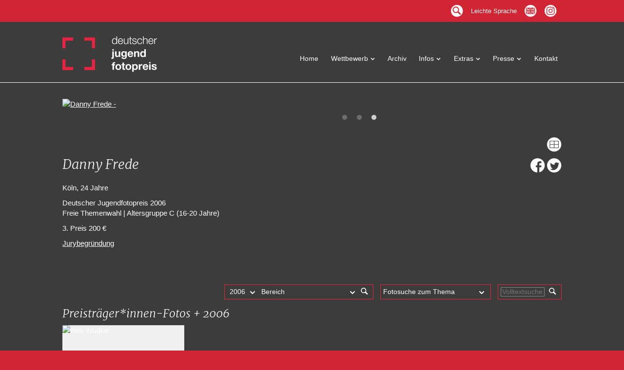

--- FILE ---
content_type: text/html; charset=utf-8
request_url: https://www.jugendfotopreis.de/foto.html?id=198&slider=1
body_size: 9500
content:
<!DOCTYPE html>
<html lang="de">
<head>

      <meta charset="utf-8">
    <title>Foto - Deutscher Jugendfotopreis</title>
    <base href="https://www.jugendfotopreis.de/">

          <meta name="robots" content="index,follow">
      <meta name="description" content="">
      <meta name="generator" content="Contao Open Source CMS">
    
            <link rel="stylesheet" href="assets/css/djf.css-625e06da.css">        <script src="assets/js/jquery.min.js-55e8b57b.js"></script><meta name="viewport" content="width=device-width, initial-scale=1.0">
<link rel="stylesheet" href="/files/themes/DJFtheme/css/print.css" type="text/css" 
media="print" />
<link rel="start" href="https://www.jugendfotopreis.de" title="Startseite" />
<link rel="glossary" href="/wettbewerb_mitmachen.html" title="Teilnahmebedingungen" />
<link rel="help" href="/wettbewerb_tipps.html" title="Tipps" />
<link rel="index" href="/sitemap.html" title="Gesamtübersicht" />
<link rel="search" href="/suche.html" title="Suche" />
<link rel="contents" href="/wettbewerb_ueber-den-wettbewerb.html" title="Inhaltsübersicht" />
<link rel="copyright" href="/wettbewerb_ueber-das-kjf.html" title="Veranstalter" />
<link rel="apple-touch-icon" href="/files/themes/DJFtheme/images/apple-touch-icon.png">
<meta name="apple-mobile-web-app-title" content="Fotopreis">
<link rel="shortcut icon" type="image/x-icon" href="/files/themes/DJFtheme/images/favicon.ico">
<link rel="icon" type="image/vnd.microsoft.icon" href="/files/themes/DJFtheme/images/favicon.ico">
<title>Deutscher Jugendfotopreis - Preistr&auml;ger - 2006 - Danny Frede</title>
<meta name="description" content="Deutscher Jugendfotopreis - Preistr&auml;ger - 2006 - Der Deutsche Jugendfotopreis ist das größte Forum für die junge Fotoszene. Mitmachen können alle bis 25 Jahre." />
<meta name="keywords" content="Deutscher Jugendfotopreis, Jugendfotopreis, Jugendfotowettbewerb, Photowettbewerb, Photo, Kinder, Jugendliche, Fotowettbewerb, Fotopreis, Fotofieber, Wettbewerb, Fotografie, Photographie, Medienwettbewerb, Medien, Medienarbeit, DJF, KJF, Kinderkultur, Jugendkultur, Jugendszene, Zeitgeist, Blende, digital, Digitalfotografie, Lochbild, Kamera, Fotoapparat, Fotoworkshops, Fotoforum, photokina, Fotoausstellung, Ausstellung, Bundesjugendminsterium, Fotohandy, Imaging" />
<meta property="og:title" content="Deutscher Jugendfotopreis 2006 - Danny Frede" />
<meta property="og:url" content="https://www.jugendfotopreis.de/foto.html?id=198" />
<meta property="og:type" content="article" />
<meta property="og:description" content="Deutscher Jugendfotopreis - 2006 - Danny Frede" />
<meta property="og:image" content="https://medien.jugendfotopreis.de/fotoarchivdjf/bilder/198.jpg" />
<link rel="stylesheet" type="text/css" href="/files/themes/DJFtheme/js/slick/slick.css"/>
<link rel="stylesheet" type="text/css" href="/files/themes/DJFtheme/js/slick/slick-theme.css"/>


  
</head>
<body id="top" class="liniekopf" itemscope itemtype="http://schema.org/WebPage">

      
    <div id="wrapper">

                        <header id="header">
            <div class="inside">
              
<div id="uebernav">
<div id="suchfeld">
<form action="suche.html" method="get">
    <label for="ctrl_keywords_18" class="invisible">Suchbegriffe</label>
    <input type="search" name="keywords" id="ctrl_keywords_18" class="text" value="" placeholder="suchen">
    <input type="image" id="ctrl_submit_18" class="submit" value="Suchen" src="/files/themes/DJFtheme/images/lupe.png" alt="Suchen" width="16" height="16">
</form></div>
<div id="nebennavi"><div class="auswahlmenu"><a href="/sitemap.html" onclick="zeigeM(); return false;">M</a></div><div class="nichtmobil"><a href="/suche.html" onclick="zeigeS(); return false;" title="Suchmaske aufklappen" class="icont">s</a></div><div class="nurmobil"><a href="/suche.html" title="Suche" class="icont">s</a></div> <a href="/leichte-sprache.html" title="Informationen in leichter Sprache" class="ls">Leichte Sprache</a>
 <a href="/english.html" title="Information in English" class="icont">0</a> <a href="https://www.instagram.com/deutscher_jugendfotopreis/" target="_blank" title="Jugendfotopreis auf Instagram" class="icont">4</a>
</div></div>

<div class="auswahlmenu"><a href="/sitemap.html" onclick="zeigeM(); return false;">M</a></div>
<div id="Logo"><a href="/"><img src="/files/themes/DJFtheme/images/fotopreis.png" width="200" height="80"></a></div>
<div id="Logo_print"><img src="/files/themes/DJFtheme/images/fotopreis_print.png" width="200" height="80"></div>


<!-- indexer::stop -->
<nav class="mod_navigation block" id="hnavi" itemscope itemtype="http://schema.org/SiteNavigationElement">

  
  <a href="foto.html?id=198&amp;slider=1#skipNavigation3" class="invisible">Navigation überspringen</a>

  <ul class="level_1">
<li class="home sibling first">
  <a href="home.html" title="Startseite" class="home sibling first" accesskey="h" tabindex="1">
Home</a>
  </li>
<li class="submenu sibling">
  <span class="submenu sibling">Wettbewerb</span>
  <ul class="level_2">
<li class="first">
  <a href="wettbewerb_mitmachen.html" title="Mitmachen" class="first" accesskey="m" tabindex="10">
Mitmachen</a>
  </li>
<li>
  <a href="wettbewerb_fragen_und_antworten.html" title="Fragen und Antworten" accesskey="t" tabindex="11">
Fragen und Antworten</a>
  </li>
<li>
  <a href="wettbewerb_jury.html" title="Jury" accesskey="j" tabindex="12">
Jury und Auswahlgremium</a>
  </li>
<li>
  <a href="wettbewerb_ausstellung.html" title="Ausstellung 2024" accesskey="m" tabindex="11">
Ausstellung 2024</a>
  </li>
<li class="pv20">
  <a href="wettbewerb_preisverleihung.html" title="Programm 2024" class="pv20">
Programm 2024</a>
  </li>
<li class="last">
  <a href="wettbewerb_team.html" title="Team" class="last" accesskey="q" tabindex="14">
Team</a>
  </li>
</ul>
</li>
<li class="liniekopf sibling">
  <a href="preistraeger.html" title="Archiv" class="liniekopf sibling" accesskey="a" tabindex="30">
Archiv</a>
  </li>
<li class="submenu sibling">
  <span class="submenu sibling">Infos</span>
  <ul class="level_2">
<li class="first">
  <a href="infos_ueber-den-wettbewerb.html" title="Über den Wettbewerb" class="first" accesskey="w" tabindex="15">
Über den Wettbewerb</a>
  </li>
<li>
  <a href="https://highlights.jugendfotopreis.de/" title="60 Lichtbildjahre" target="_blank">
60 Lichtbildjahre</a>
  </li>
<li>
  <a href="infos_hall_of_fame.html" title="Hall of Fame" accesskey="d" tabindex="20">
Hall of Fame</a>
  </li>
<li>
  <a href="infos_partner.html" title="Partner" accesskey="d" tabindex="20">
Partner</a>
  </li>
<li>
  <a href="infos_kataloge.html" title="Kataloge" accesskey="o" tabindex="25">
Kataloge</a>
  </li>
<li>
  <a href="infos_chronik.html" title="Chronik" accesskey="i" tabindex="26">
Chronik</a>
  </li>
<li class="last">
  <a href="wettbewerb_jahresthemen.html" title="Jahresthemen" class="last" accesskey="h" tabindex="18">
Jahresthemen</a>
  </li>
</ul>
</li>
<li class="submenu sibling">
  <span class="submenu sibling">Extras</span>
  <ul class="level_2">
<li class="first">
  <a href="next_festival.html" title="Next!-Festival" class="first" accesskey="m" tabindex="10">
Next!-Festival</a>
  </li>
<li>
  <a href="workshops.html" title="Bildung">
Bildung</a>
  </li>
<li class="last">
  <a href="ausschreibung-praktikum.html" title="Praktikum" class="last">
Praktikum</a>
  </li>
</ul>
</li>
<li class="submenu sibling">
  <span class="submenu sibling">Presse</span>
  <ul class="level_2">
<li class="presse first">
  <a href="presse_presseinfos.html" title="Presseinfos und -fotos" class="presse first">
Presseinfos/-fotos</a>
  </li>
<li class="presse last">
  <a href="presse_downloads.html" title="Visuals" class="presse last">
Visuals</a>
  </li>
</ul>
</li>
<li class="sibling last">
  <a href="kontakt.html" title="Kontakt" class="sibling last" accesskey="k" tabindex="50">
Kontakt</a>
  </li>
</ul>

  <a id="skipNavigation3" class="invisible">&nbsp;</a>

</nav>
<!-- indexer::continue -->

<div class="divende">&nbsp;</div>            </div>
          </header>
              
      
              <div id="container">

                      <main id="main">
              <div class="inside">
                

  <div class="mod_article farbig first block" id="foto">
    
          
<div class="ce_text first last block">
  <div class="inside"   >

  
  
      <p><div style="overflow:visible;max-width: 100%;">


<div id="bilderkaesten" >
<div class="bilderwrap">
<a href="/foto.html?id=196&amp;slider=1" target="_top" title="Bild 1"><img src="https://medien.jugendfotopreis.de/fotoarchivdjf/bilder/196.jpg" alt="Danny Frede - " border="0" /></a>
<div class="bildertitel" style="width:290px"></div>
</div>
<div class="bilderwrap">
<a href="/foto.html?id=197&amp;slider=1" target="_top" title="Bild 2"><img src="https://medien.jugendfotopreis.de/fotoarchivdjf/bilder/197.jpg" alt="Danny Frede - " border="0" /></a>
<div class="bildertitel" style="width:290px"></div>
</div>
<div class="bilderwrap">
<a href="/foto.html?id=198&amp;slider=1" target="_top" title="Bild 3"><img src="https://medien.jugendfotopreis.de/fotoarchivdjf/bilder/198.jpg" alt="Danny Frede - " border="0" /></a>
<div class="bildertitel" style="width:290px"></div>
</div>
</div>
<div id="umschalter"><a href="#" onclick="umschalten(); return false;" alt="Slider - Übersicht" title="Slider - Übersicht"><span class="iconbut zzz">Z</span></a></div>

<div id="bildtext">
<h2>Danny Frede</h2><p>Köln, 24 Jahre</p><p>Deutscher Jugendfotopreis 2006<br />Freie Themenwahl | Altersgruppe C (16-20 Jahre)</p><p>
3. Preis 200 €&nbsp;</p><p><a href="javascript:;" onclick="zeigeJ(); return false;">Jurybegründung</a>&nbsp;&nbsp;&nbsp;
&nbsp;</p>
</div>

<div id="textrechts">
<div id="bildicons">
<p>
&nbsp;&nbsp;
<a href="https://www.facebook.com/sharer.php?u=https%3A%2F%2Fjugendfotopreis.de%2F198&amp;t=Deutscher+Jugendfotopreis+-+Danny+Frede" rel="nofollow" target="_blank" alt="Auf facebook teilen" title="Auf facebook teilen"><span class="iconbut">2</span></a>

<a href="https://twitter.com/home/?status=Fotopreis+-+Danny+Frede+@+https%3A%2F%2Fjugendfotopreis.de%2F198" rel="nofollow" target="_blank" alt="Auf twitter teilen" title="Auf twitter teilen"><span class="iconbut">7</span></a>

</p>
</div>
<div id="ziel" >&nbsp;</div>

<div id="jury" ><a href="javascript:zeigeJ()" alt="schließen" title="schließen" class="closer">X</a><div id="lkasten" ><h4>Jurybegründung</h4><p>Wozu »ein Nachmittag der Langeweile und vier geborgte Fußballschuhe«, so Danny Frede, gut sein können:<br />Mit seiner Fotoserie durchbricht er die Klischees vom Männerfußball in einer überzogenen Direktheit, in der künstlichen Bildwelt der dreiteiligen Serie vermischt er die Homosexualität zweier Männer mit der Welt des Fußballs: Da liegen die Sonnenblumen verstreut auf dem Kunstrasen, ein Fußball liegt im Mittelpunkt und hinten ist halb das Stadion zu sehen mit rosa-bläulichem Horizont.<br />Durch den formal gut gelösten Bildaufbau und das kitschige Setdesign wird die verspielte Ironie spürbar. Die kräftigen Farben unterstützen dabei die Aussage der Bilder. Unter den wenigen Inszenierungen, die zum Wettbewerb eingereicht wurden, stach diese Serie in ihrer stark eigenwilligen Sichtweise heraus.</p></div></div>

<script type="text/javascript" src="/files/themes/DJFtheme/js/slick/slick.min.js"></script>
<script type="text/javascript">
// Divs steuern
$(document).ready(function(){
	$("#interview").hide();
	$("#jury").hide();
	$("#autor").hide();
});
function zeigeI() {
	$("#jury").hide(200);
	$("#autor").hide(200);
    $("#interview").toggle(800);
	$('html, body').animate({ scrollTop: $("#ziel").offset().top }, 500);
}
function zeigeJ() {
	$("#interview").hide(200);
	$("#autor").hide(200);
    $("#jury").toggle(800);
	$('html, body').animate({ scrollTop: $("#ziel").offset().top }, 500);
}
function zeigeA() {
	$("#interview").hide(200);
	$("#jury").hide(200);
    $("#autor").toggle(800);
	$('html, body').animate({ scrollTop: $("#ziel").offset().top }, 500);
}

// Slider ausschalten
function umschalten() {
	if( $('#bilderreihe').length > 0 ) {
		$('#bilderreihe').slick('unslick');
		$('#bilderreihe').attr('id','bilderkaesten');
		$('.zzz').html('Z');
	} else {
		$('#bilderkaesten').attr('id','bilderreihe');
		$('#bilderreihe').slick({
		  dots: true,
		  arrows: false,
		  infinite: false,
		  speed: 300,
		  initialSlide: 2, // Startslide
		  adaptiveHeight: false,
		  centerMode: false,
		  variableWidth: true
		});
		$('.zzz').html('Y');
		$('html, body').animate({scrollTop:'0px'}, 1000);
	}
}

// Slider initiieren
$(document).ready(function(){
  $('#bilderkaesten').attr('id','bilderreihe');
  $('.zzz').html('Y');
  $('#bilderreihe').slick({
  dots: true,
  arrows: false,
  infinite: false,
  speed: 300,
  initialSlide: 2, // Startslide
  adaptiveHeight: false,
  centerMode: false,
  variableWidth: true
  });
});

</script>
</div>
<div class="clear">&nbsp;</div>
</p>  
  
  
   <div class="clear">&nbsp;</div> 
  </div   >
</div>
    
      </div>



  <div class="mod_article farbig last block" id="article-251">
    
          
<div class="ce_text first last block">
  <div class="inside"   >

  
  
      <p><script type='text/javascript' src='/fotoarchivdjf/unitegallery/js/unitegallery.min.js'></script>	
<script type='text/javascript' src='/fotoarchivdjf/unitegallery/themes/tiles/ug-theme-tiles.js'></script>

<div id="suchform"><div id="s1"><form action="/preistraeger.html" method="get" name="form_s" >
<div id="j">
       <select name="j" id="j">
	<option value="">Jahr</option>
	<option value="">-</option>
          
<option value="2024">2024</option>
<option value="2022">2022</option>
<option value="2020">2020</option>
<option value="2018">2018</option>
<option value="2016">2016</option>
<option value="2015">2015</option>
<option value="2014">2014</option>
<option value="2012">2012</option>
<option value="2011">2011</option>
<option value="2010">2010</option>
<option value="2008">2008</option>
<option value="2007">2007</option>
<option value="2006" selected>2006</option>
<option value="2004">2004</option>
<option value="2003">2003</option>
<option value="2002">2002</option>
<option value="2001">2001</option>
<option value="2000">2000</option>        </select>
</div>
<div id="t">
        <select name="t" id="t">
	<option value="">Bereich</option>
	<option value="">-</option>
          
<option value="A">Alter: bis 10 Jahre</option>
<option value="B">Alter: 11–15 Jahre</option>
<option value="C">Alter: 16–20 Jahre</option>
<option value="D">Alter: 21–25 Jahre</option>
<option value="S">Jahresthema</option>
<option value="I">Experimente</option>        </select>
<input type="image" name="imageField" alt="Finden" src="../../files/themes/DJFtheme/images/lupew.png" style="width:16px; height:16px;" /></div>
</form></div>
<div id="s2">
<form action="/preistraeger.html" method="get" name="form_st" >
     <div id="s">
        <select name="st" id="st" onChange="javascript:location.href='/preistraeger.html?st=' + document.form_st.st.options[document.form_st.st.selectedIndex].value">
	<option value="">Fotosuche zum Thema</option>
          
<option value="10">Arbeit, Schule und Beruf</option>
<option value="20">Bildsequenz und Tableau</option>
<option value="30">Blicke aufs Alter</option>
<option value="40">Collage, Experiment</option>
<option value="50">Dokumentation</option>
<option value="60">Familie</option>
<option value="70">Fotobuch</option>
<option value="80">Freunde</option>
<option value="90">Handicap</option>
<option value="100">Körper</option>
<option value="110">Krankheit</option>
<option value="120">Landschaft und Natur</option>
<option value="130">Liebe</option>
<option value="140">Medienwelten</option>
<option value="150">Mode</option>
<option value="160">Objekte – Stillleben</option>
<option value="170">Party – Feiern – Rausch</option>
<option value="180">Porträt und Selbstporträt</option>
<option value="190">Protest und Kritik</option>
<option value="200">Reportage</option>
<option value="210">Sound – Klang – Musik</option>
<option value="220">Sport</option>
<option value="230">Stadt</option>
<option value="240">Tiere</option>
<option value="250">Unterwegs</option>
<option value="260">Visionen und Cyborgs</option>
<option value="270">Zuhause</option>        </select>
      </div>
</form></div>
<div id="s3">
<form action="/preistraeger.html" method="get" name="form_v" >
<div id="v">
        <input name="v" type="text" id="v" value="" class="volltext" placeholder="Volltextsuche">
      <input type="image" name="imageField" alt="Finden" src="../../files/themes/DJFtheme/images/lupew.png" style="width:16px; height:16px;" />
</div>
</form></div></div>
<h3 style="padding:10px 0 10px 0;margin:0; width:100%; clear:both;">Preisträger*innen-Fotos  + 2006</h3>

<div id="gallery">
		<a href="/foto.html?id=93">
		<img alt="Andrea Bellu"
		     src="https://medien.jugendfotopreis.de/fotoarchivdjf/bilderm/93.jpg">
		</a>


		<a href="/foto.html?id=97">
		<img alt="Jakob Börner"
		     src="https://medien.jugendfotopreis.de/fotoarchivdjf/bilderm/97.jpg">
		</a>


		<a href="/foto.html?id=94">
		<img alt="Axel Braun"
		     src="https://medien.jugendfotopreis.de/fotoarchivdjf/bilderm/94.jpg">
		</a>


		<a href="/foto.html?id=150">
		<img alt="Axel Braun"
		     src="https://medien.jugendfotopreis.de/fotoarchivdjf/bilderm/150.jpg">
		</a>


		<a href="/foto.html?id=151">
		<img alt="Jennifer Braun"
		     src="https://medien.jugendfotopreis.de/fotoarchivdjf/bilderm/151.jpg">
		</a>


		<a href="/foto.html?id=68">
		<img alt="Swaantje Marie Bruhn"
		     src="https://medien.jugendfotopreis.de/fotoarchivdjf/bilderm/68.jpg">
		</a>


		<a href="/foto.html?id=193">
		<img alt="Julia Maria Depis"
		     src="https://medien.jugendfotopreis.de/fotoarchivdjf/bilderm/193.jpg">
		</a>


		<a href="/foto.html?id=178">
		<img alt="Die Schmiddis"
		     src="https://medien.jugendfotopreis.de/fotoarchivdjf/bilderm/178.jpg">
		</a>


		<a href="/foto.html?id=85">
		<img alt="Elisa Nissha Dietrich"
		     src="https://medien.jugendfotopreis.de/fotoarchivdjf/bilderm/85.jpg">
		</a>


		<a href="/foto.html?id=189">
		<img alt="Vera Drebusch"
		     src="https://medien.jugendfotopreis.de/fotoarchivdjf/bilderm/189.jpg">
		</a>


		<a href="/foto.html?id=207">
		<img alt="Klaus Eberlberger"
		     src="https://medien.jugendfotopreis.de/fotoarchivdjf/bilderm/207.jpg">
		</a>


		<a href="/foto.html?id=119">
		<img alt="Fotogruppe der Kindertagesstätte Lichtwarkhaus, Wabe e.V., Hamburg"
		     src="https://medien.jugendfotopreis.de/fotoarchivdjf/bilderm/119.jpg">
		</a>


		<a href="/foto.html?id=205">
		<img alt="Fotogruppe des Jugendtreffs Derrsiedlung, Katholische Jugendwerke e.V., Leverkusen"
		     src="https://medien.jugendfotopreis.de/fotoarchivdjf/bilderm/205.jpg">
		</a>


		<a href="/foto.html?id=198">
		<img alt="Danny Frede"
		     src="https://medien.jugendfotopreis.de/fotoarchivdjf/bilderm/198.jpg">
		</a>


		<a href="/foto.html?id=6">
		<img alt="Julian Freisler"
		     src="https://medien.jugendfotopreis.de/fotoarchivdjf/bilderm/6.jpg">
		</a>


		<a href="/foto.html?id=212">
		<img alt="Sabrina Fromm"
		     src="https://medien.jugendfotopreis.de/fotoarchivdjf/bilderm/212.jpg">
		</a>


		<a href="/foto.html?id=108">
		<img alt="Philippe Gerlach"
		     src="https://medien.jugendfotopreis.de/fotoarchivdjf/bilderm/108.jpg">
		</a>


		<a href="/foto.html?id=113">
		<img alt="Julia Gröning"
		     src="https://medien.jugendfotopreis.de/fotoarchivdjf/bilderm/113.jpg">
		</a>


		<a href="/foto.html?id=156">
		<img alt="Johannes Daniel Gutzmann"
		     src="https://medien.jugendfotopreis.de/fotoarchivdjf/bilderm/156.jpg">
		</a>


		<a href="/foto.html?id=7">
		<img alt="Emily Hiltmann"
		     src="https://medien.jugendfotopreis.de/fotoarchivdjf/bilderm/7.jpg">
		</a>


		<a href="/foto.html?id=172">
		<img alt="Emily Hiltmann"
		     src="https://medien.jugendfotopreis.de/fotoarchivdjf/bilderm/172.jpg">
		</a>


		<a href="/foto.html?id=35">
		<img alt="Meriel Hinsching"
		     src="https://medien.jugendfotopreis.de/fotoarchivdjf/bilderm/35.jpg">
		</a>


		<a href="/foto.html?id=69">
		<img alt="Saskia Hubert"
		     src="https://medien.jugendfotopreis.de/fotoarchivdjf/bilderm/69.jpg">
		</a>


		<a href="/foto.html?id=51">
		<img alt="Anna Jockisch"
		     src="https://medien.jugendfotopreis.de/fotoarchivdjf/bilderm/51.jpg">
		</a>


		<a href="/foto.html?id=121">
		<img alt="Jugendkunstprojekt Glashaus e.V. / Brotfabrik, Berlin"
		     src="https://medien.jugendfotopreis.de/fotoarchivdjf/bilderm/121.jpg">
		</a>


		<a href="/foto.html?id=73">
		<img alt="Franziska Kabisch"
		     src="https://medien.jugendfotopreis.de/fotoarchivdjf/bilderm/73.jpg">
		</a>


		<a href="/foto.html?id=139">
		<img alt="Klasse 10 Schiller-Gymnasium, Köln"
		     src="https://medien.jugendfotopreis.de/fotoarchivdjf/bilderm/139.jpg">
		</a>


		<a href="/foto.html?id=114">
		<img alt="Ben Köllner"
		     src="https://medien.jugendfotopreis.de/fotoarchivdjf/bilderm/114.jpg">
		</a>


		<a href="/foto.html?id=186">
		<img alt="Johannes Kühnel"
		     src="https://medien.jugendfotopreis.de/fotoarchivdjf/bilderm/186.jpg">
		</a>


		<a href="/foto.html?id=130">
		<img alt="Kunst-Grundkurs der Alfred Wegener Schule, Kirchhain"
		     src="https://medien.jugendfotopreis.de/fotoarchivdjf/bilderm/130.jpg">
		</a>


		<a href="/foto.html?id=179">
		<img alt="Nina Kuppetz"
		     src="https://medien.jugendfotopreis.de/fotoarchivdjf/bilderm/179.jpg">
		</a>


		<a href="/foto.html?id=22">
		<img alt="Sabine Kurrat"
		     src="https://medien.jugendfotopreis.de/fotoarchivdjf/bilderm/22.jpg">
		</a>


		<a href="/foto.html?id=213">
		<img alt="Christoph Kurze"
		     src="https://medien.jugendfotopreis.de/fotoarchivdjf/bilderm/213.jpg">
		</a>


		<a href="/foto.html?id=28">
		<img alt="Carolin Lätsch"
		     src="https://medien.jugendfotopreis.de/fotoarchivdjf/bilderm/28.jpg">
		</a>


		<a href="/foto.html?id=157">
		<img alt="Joana Lieball"
		     src="https://medien.jugendfotopreis.de/fotoarchivdjf/bilderm/157.jpg">
		</a>


		<a href="/foto.html?id=163">
		<img alt="Florian Lübke"
		     src="https://medien.jugendfotopreis.de/fotoarchivdjf/bilderm/163.jpg">
		</a>


		<a href="/foto.html?id=184">
		<img alt="Martin Brosig und Thomas Hammer"
		     src="https://medien.jugendfotopreis.de/fotoarchivdjf/bilderm/184.jpg">
		</a>


		<a href="/foto.html?id=166">
		<img alt="Leon Mawick"
		     src="https://medien.jugendfotopreis.de/fotoarchivdjf/bilderm/166.jpg">
		</a>


		<a href="/foto.html?id=8">
		<img alt="Darius Mohammadi"
		     src="https://medien.jugendfotopreis.de/fotoarchivdjf/bilderm/8.jpg">
		</a>


		<a href="/foto.html?id=43">
		<img alt="Dilan Özmen"
		     src="https://medien.jugendfotopreis.de/fotoarchivdjf/bilderm/43.jpg">
		</a>


		<a href="/foto.html?id=167">
		<img alt="David Ortiz"
		     src="https://medien.jugendfotopreis.de/fotoarchivdjf/bilderm/167.jpg">
		</a>


		<a href="/foto.html?id=58">
		<img alt="Martin Peine"
		     src="https://medien.jugendfotopreis.de/fotoarchivdjf/bilderm/58.jpg">
		</a>


		<a href="/foto.html?id=9">
		<img alt="Samy Raum"
		     src="https://medien.jugendfotopreis.de/fotoarchivdjf/bilderm/9.jpg">
		</a>


		<a href="/foto.html?id=15">
		<img alt="Michael Remde"
		     src="https://medien.jugendfotopreis.de/fotoarchivdjf/bilderm/15.jpg">
		</a>


		<a href="/foto.html?id=145">
		<img alt="Evelyn Rickert"
		     src="https://medien.jugendfotopreis.de/fotoarchivdjf/bilderm/145.jpg">
		</a>


		<a href="/foto.html?id=17">
		<img alt="Franziska Riedl"
		     src="https://medien.jugendfotopreis.de/fotoarchivdjf/bilderm/17.jpg">
		</a>


		<a href="/foto.html?id=76">
		<img alt="Caspar Sänger"
		     src="https://medien.jugendfotopreis.de/fotoarchivdjf/bilderm/76.jpg">
		</a>


		<a href="/foto.html?id=134">
		<img alt="Stefanie Scherbel"
		     src="https://medien.jugendfotopreis.de/fotoarchivdjf/bilderm/134.jpg">
		</a>


		<a href="/foto.html?id=169">
		<img alt="Martin Schildgen"
		     src="https://medien.jugendfotopreis.de/fotoarchivdjf/bilderm/169.jpg">
		</a>


		<a href="/foto.html?id=102">
		<img alt="Sophie von Herzogenberg und Ralph Schulz"
		     src="https://medien.jugendfotopreis.de/fotoarchivdjf/bilderm/102.jpg">
		</a>


		<a href="/foto.html?id=47">
		<img alt="Johannes Thönes"
		     src="https://medien.jugendfotopreis.de/fotoarchivdjf/bilderm/47.jpg">
		</a>


		<a href="/foto.html?id=66">
		<img alt="Nina Urbanowitsch"
		     src="https://medien.jugendfotopreis.de/fotoarchivdjf/bilderm/66.jpg">
		</a>


		<a href="/foto.html?id=171">
		<img alt="Holger Väth"
		     src="https://medien.jugendfotopreis.de/fotoarchivdjf/bilderm/171.jpg">
		</a>


		<a href="/foto.html?id=199">
		<img alt="Nepomuk Wahl"
		     src="https://medien.jugendfotopreis.de/fotoarchivdjf/bilderm/199.jpg">
		</a>


		<a href="/foto.html?id=29">
		<img alt="WestsideQueens"
		     src="https://medien.jugendfotopreis.de/fotoarchivdjf/bilderm/29.jpg">
		</a>


		<a href="/foto.html?id=79">
		<img alt="Laura Wöhlbrandt"
		     src="https://medien.jugendfotopreis.de/fotoarchivdjf/bilderm/79.jpg">
		</a>


		<a href="/foto.html?id=149">
		<img alt="Ines Wuttke "
		     src="https://medien.jugendfotopreis.de/fotoarchivdjf/bilderm/149.jpg">
		</a>


 
</div>

	<script type="text/javascript">

		jQuery(document).ready(function(){

			jQuery("#gallery").unitegallery({
				gallery_theme:"tiles",
				tiles_type:"justified",
				theme_gallery_padding:0,
				tiles_justified_space_between:10,
				tiles_justified_row_height:150,
				tile_enable_icons:false,
				tile_link_newpage: false,
				tile_enable_textpanel: true,
				tile_textpanel_source: "title",
				tile_textpanel_title_font_size:12,
				tile_as_link: true,
				lightbox_type: "wide",
				lightbox_show_textpanel: true,
				lightbox_textpanel_width: 700,
				lightbox_textpanel_enable_title: true,
				lightbox_textpanel_enable_description: true,
				lightbox_textpanel_title_font_family:"merriweather, serif",
				lightbox_textpanel_title_text_align:"left",
				lightbox_textpanel_title_font_size:28,
				lightbox_textpanel_desc_font_family:"Helvetica, Arial, sans-serif",
				lightbox_textpanel_desc_text_align:"left",
				lightbox_textpanel_desc_font_size:16
			});

		});
		
	</script>

</p>  
  
  
   <div class="clear">&nbsp;</div> 
  </div   >
</div>
    
      </div>

              </div>
                          </main>
          
                                
                                
        </div>
      
      
                        <footer id="footer">
            <div class="inside">
              
<div id="footer1"><div class="innen">
<h2>Kontakt</h2>
<p><strong>Deutsches Kinder- und<br>Jugendfilmzentrum</strong><br><br>
Küppelstein 34, 42857 Remscheid<br>
<br>02191/794-238<br />
<a href="mailto:jugendfotopreis@kjf.de">jugendfotopreis@kjf.de</a>
</p>
<p class="keindruck"><a href="/kontakt.html">Kontakt, Impressum</a><br />
  <a href="/datenschutz.html">Datenschutz</a><br />
  <a href="/sitemap.html">Sitemap</a><br />
  <a href="https://www.kjf.de/kontakt.php#newsletter" target="_blank">Newsletter bestellen</a><br />
  <br />
  <a href="https://www.instagram.com/deutscher_jugendfotopreis/" target="_blank" title="Jugendfotopreis auf Instagram" class="sozicon">4</a></p>
  
</div></div>

<div id="footer2"><div class="innen">
<div class="innen2">
<div class="footer2kasten">
  <p>Veranstalter:</p>
  <a href="https://www.kjf.de/" target="_blank"><img src="/files/themes/DJFtheme/logos/logo_KJF.jpg" alt="Deutsches Kinder- und Jugendfilmzentrum" width="150" height="100" title="Deutsches Kinder- und Jugendfilmzentrum"></a></div>
<div class="footer2kasten">
  <p>Gefördert vom:</p>
  <a href="https://www.bmfsfj.de/" target="_blank"><img src="/files/themes/DJFtheme/logos/BMFSFJ_Web_de.gif" alt="Logo: Bundesministerium für Bildung, Familie, Senioren, Frauen und Jugend" width="208" height="100" title="Bundesministerium für Bildung, Familie, Senioren, Frauen und Jugend"></a></div>
<div class="footer2kasten">
  <p>Im Rahmen des:</p>
  <a href="https://deutschlandhatnenplan.de/" target="_blank"><img src="/files/themes/DJFtheme/logos/kjp.jpg" alt="Logo: Kinder- und Jugendplan des Bundes" width="200" height="100" title="Kinder- und Jugendplan des Bundes"></a></div>

<div class="footer2kasten">
  <p>Weitere Förderer:</p>
<a href="https://www.mkffi.nrw/" target="_blank"><img src="/files/themes/DJFtheme/logos/mkffi_nrw.jpg" alt="Logo: Ministerium für Kinder, Familie, Flüchtlinge und Integration des Landes Nordrhein-Westfalen" width="208" height="100" title="Ministerium für Kinder, Familie, Flüchtlinge und Integration des Landes Nordrhein-Westfalen"></a></div>
<div style="clear:both;"></div>
<div class="footer2kasten">
  <p>Partner*innen:</p>
<a href="https://www.dgph.de/" target="_blank"><img src="/files/themes/DJFtheme/logos/logo_DGPh.jpg" alt="Logo: Deutsche Gesellschaft für Photographie e.V." width="100" height="100" title="Deutsche Gesellschaft für Photographie e.V."></a></div>
<div class="footer2kasten">
  <p>&nbsp;</p>
<a href="https://www.dhm.de/" target="_blank"><img src="/files/themes/DJFtheme/logos/logo_dhm.jpg" alt="Logo: Deutsches Historisches Museum" width="100" height="100" title="Deutsches Historisches Museume"></a></div>

<div class="footer2kasten">
  <p>&nbsp;</p>
<a href="https://www.duesseldorf.de/kulturamt" target="_blank"><img src="/files/themes/DJFtheme/logos/kulturamt_D.jpg" alt="Logo: Kulturamt Düsseldorf" width="200" height="100" title="Kulturamt Düsseldorf"></a></div>

<div class="footer2kasten">
  <p>&nbsp;</p>
<a href="https://www.kunst-im-tunnel.de/" target="_blank"><img src="/files/themes/DJFtheme/logos/logo_KIT.jpg" alt="Logo: Kunst im Tunnel, Düsseldorf" width="110" height="100" title="Kunst im Tunnel, Düsseldorf"></a></div>

<div class="footer2kasten">
  <p>&nbsp;</p>
<a href="https://www.photoszene.de/" target="_blank"><img src="/files/themes/DJFtheme/logos/logo_pzk_festival.jpg" alt="Logo: Festival Internationale Photoszene Köln" width="110" height="100" title="Festival Internationale Photoszene Köln"></a></div>

<div class="footer2kasten">
  <p>&nbsp;</p>
<a href="https://next-festival.photoszene.de/" target="_blank"><img src="/files/themes/DJFtheme/logos/next_logo.jpg" alt="Logo: NEXT! Festival der Jungen Photoszene" width="100" height="100" title="NEXT! Festival der Jungen Photoszene"></a></div>

<div class="footer2kasten">
  <p>&nbsp;</p>
<a href="https://deutscher-fotorat.de/" target="_blank"><img src="/files/themes/DJFtheme/logos/logo_Fotorat.jpg" alt="Logo: Deutscher Fotorat" width="150" height="100" title="Deutscher Fotorat"></a></div>

<div class="footer2kasten">
  <p>&nbsp;</p>
<a href="https://www.kulturwissenschaften.de/" target="_blank"><img src="/files/themes/DJFtheme/logos/logo_KWI.jpg" alt="Logo: Kulturwissenschaftliches Institut Essen" width="150" height="100" title="Kulturwissenschaftliches Institut Essen"></a></div>

<div class="footer2kasten">
  <p>&nbsp;</p>
<a href="https://hsd-pbsa.de/" target="_blank"><img src="/files/themes/DJFtheme/logos/logo_hsd_pbsa.jpg" alt="Logo: Hochschule Düsseldorf, Peter Behrens School of Arts" width="190" height="100" title="Hochschule Düsseldorf, Peter Behrens School of Arts"></a></div>

</div></div></div>

<script>
// ipad and iphone fix (Navigationsbereiche)
if( (navigator.userAgent.match(/iPhone|iPod|iPad/i)) || ( (navigator.userAgent.match(/OS X 10/i)) && navigator.maxTouchPoints > 0 ) ) {
    $(".submenu").click(function(){
        $(this).addClass('ueber')
    });
}
</script>
<script type='text/javascript'>//<![CDATA[
$(function(){
// Hide Header on scroll down
var didScroll;
var lastScrollTop = 0;
var delta = 5;
var navbarHeight = $('#header').outerHeight();

$(window).scroll(function(event){
    didScroll = true;
});

setInterval(function() {
    if (didScroll) {
        hasScrolled();
        didScroll = false;
    }
}, 250);

function hasScrolled() {
    var st = $(this).scrollTop();
    if(Math.abs(lastScrollTop - st) <= delta)
        return;
    
    if (st < 45){
            // oben
        $('#header').removeClass('nav-down').removeClass('nav-up');
    } else {
	if (st > lastScrollTop && st > navbarHeight){
        // Scroll Down
        $('#header').removeClass('nav-down').addClass('nav-up');
    } else {
        // Scroll Up
        if(st + $(window).height() < $(document).height()) {
            $('#header').removeClass('nav-up').addClass('nav-down');
        }
    }}
    
    lastScrollTop = st;
}
});//]]> 

</script>

<script type="text/javascript">
// Suchfeld
$(document).ready(function(){
    $("#suchfeld").hide();
});
function zeigeS() {
    $("#suchfeld").toggle(400);
}

// Suchmaske in mobilnavi kopieren
$("#nebennavi").clone().prependTo("#hnavi");


// Navigation mobil oeffnen
function zeigeM() {
    $("#hnavi").toggle(600);
}
</script>
<script type="text/javascript">
// Touch auf showcase
    $('.vorshow').on('touchstart', function (e) {
        'use strict';
        var link = $(this); //preselect the link
        if (link.hasClass('hover')) {
            return true;
        } else {
            link.addClass('hover');
            $('.vorshow').not(this).removeClass('hover');
            e.preventDefault();
            return false; //extra, and to make sure the function has consistent return points
        }
    });
</script>
            </div>
          </footer>
              
    </div>

      
  <script type="application/ld+json">{"@context":{"contao":"https:\/\/schema.contao.org\/"},"@type":"contao:Page","contao:pageId":141,"contao:noSearch":true,"contao:protected":false,"contao:groups":[],"contao:fePreview":false}</script></body>
</html>

--- FILE ---
content_type: text/css
request_url: https://www.jugendfotopreis.de/assets/css/djf.css-625e06da.css
body_size: 79408
content:
/* Basics und Ruecksteller */
body, div, h1, h2, h3, h4, h5, h6, p, blockquote, pre, code, ol, ul, li, dl, dt, dd, figure, table, th, td, form, fieldset, legend, input, textarea { 	margin: 0;	padding: 0;}
body {	font-size: 100.01%;	color: #000;}
html {	overflow-y: scroll;}
input, button, textarea, select {	font-family: inherit;	font-size: 99%;	font-weight: inherit;}
table {	border-spacing: 0;	border-collapse: collapse;}
caption, th, td {	text-align: left;	text-align: start;	vertical-align: top;}
abbr, acronym {	font-variant: normal;	border-bottom: 1px dotted #666;	cursor: help;}
blockquote, q {	quotes: none;}
fieldset, img {	border: 0;}
img {	max-width: 100%;	height: auto;}
video {	max-width: 100%;	height: auto;}
.ie7 img {	-ms-interpolation-mode: bicubic;}
.ie8 img {	width: auto;}
ul {	list-style-type: none; list-style-image: none; }
sup {	vertical-align: text-top;}
sub {	vertical-align: text-bottom;}
del {	text-decoration: line-through;}
ins {	text-decoration: none;}
pre, code {	font-family: Monaco, monospace;}

:focus {outline: none;}

/* box-model resets */
html { box-sizing: border-box; }
*, *:before, *:after { box-sizing: inherit; }
body, figure { margin: 0; } 

/* icons */
@font-face {
  font-family: 'KJFicons';
  src: url('/files/themes/DJFtheme/fonts/kjficons.eot');
  src: url('/files/themes/DJFtheme/fonts/kjficons.eot?#iefix') format('embedded-opentype'),
  url('/files/themes/DJFtheme/fonts/kjficons.woff') format('woff'),
  url('/files/themes/DJFtheme/fonts/kjficons.ttf')  format('truetype');
  font-weight: normal; font-style: normal;
}
/* headlines */
@font-face {
  font-family: 'merriweather';
  src: url('/files/themes/DJFtheme/fonts/merriweather-lightitalic.eot');
  src: url('/files/themes/DJFtheme/fonts/merriweather-lightitalic.eot?#iefix') format('embedded-opentype'),
  url('/files/themes/DJFtheme/fonts/merriweather-lightitalic.woff') format('woff'),
  url('/files/themes/DJFtheme/fonts/merriweather-lightitalic.ttf')  format('truetype');
  font-weight: normal; font-style: normal;
}

@viewport {
   width: device-width;
}

/* Strtuktur */
body {
	background-color: #D22533;
	color:#000000;
	font-family: "HelveticaNeue", "Helvetica Neue", Helvetica, "Arial Nova", Arial, sans-serif;
	font-size:95%;
	line-height: 1.4em;
	font-weight: normal;
	-webkit-hyphens: auto;
	-moz-hyphens: auto;
	-ms-hyphens: auto;
	hyphens: auto;
}
#wrapper {
	position:relative;
	background-color: #FFFFFF;
	min-width: 320px;
	padding: 0 0 30px 0;
	margin-top: 170px; /* Platz fuer header */
}

footer, nav, section, aside, article, figure, figcaption {
	display: block;
}
#container, .inside {
	position: relative;
}
#main {
	position: relative;
	min-height: 800px;
}

#footer {
	clear: both;
	margin-top: 0;
}

.nurmobil {
	display:none;
}
.nichtmobil {
	display:inline-block;
}

/* Elemente */

h1, h2, h3, h4, h5, h6 {
	font-family: merriweather, serif;
	font-weight: normal;
	margin-top: 0.75em;
	margin-bottom: 0.5em;
	line-height: 1.25em;
	color: #E62341;
}
h1 {
	font-size: 2em;
}
h2 {
	font-size: 1.8em;
}
h3 {
	font-size: 1.5em;
	color: #E62341;
}
h4 {
	font-size: 1.3em;
	color: #E62341;
}
h5 {
	font-size: 1.2em;
	color: #E62341;
}
h6 {
	font-size: 1.0em;
	color: #E62341;
}
.presse h1, .presse h2, .presse h3, .presse h4, .presse h5, .presse h6 {
	font-family: "HelveticaNeue", "Helvetica Neue", Helvetica, "Arial Nova", Arial, sans-serif !important;
}

table {
	font-size: inherit;
}
caption, th {
	font-weight: bold;
}
p, pre, blockquote, table, ol, ul, form {
	margin-bottom: 0.5em;
}
ul {
	list-style-image: url(/files/themes/DJFtheme/images/punkt.gif)
}
ol {
	list-style-type: decimal;
}
li {
	margin: 0.3em 0 0.3em 1.6em;
}
a {
	text-decoration: none;
	color: #E62341;
}
a:hover {
	text-decoration: underline;
	color: #333333;
}

input, select {
	height: 1.35em;
	line-height: 1.0em;
	vertical-align:middle;
	padding: 0;
	margin: 0;
}
input[type=submit] {
	height: 1.75em;
	font-size: 0.9em;
	line-height: 0.8em;
	vertical-align:top;
	padding: 0;
	margin: 0;
}
/* notwendig seit 3.5.6 */
.float_left {
	float:left;
}
.float_right {
	float:right;
}
	

/* CMS Teile */
#header {
	position:fixed;
	width: 100%;
	height:125px;
	background-color:#3C3C3C;
	z-index:5000;
    top: 45px;
    transition: top 0.5s ease-in-out;
}
.liniekopf #header {
	border-bottom: #FFFFFF 1px solid;
}
#header .inside {
	max-width: 1024px;
	margin: 0 auto;
	padding: 0;
}
#header .inside img {
	margin: 0;
	display: block;
}
#header #Logo {
	float: left;
	width: 200px;
	max-width:200px;
	height:auto;
	border: 0px;
	margin: 25px 0 0 0;
	padding: 0;
}
#header #Logo_print {
	display:none;
}
#header h2 {
	display:none;
}
#header .divende { /* keine Linie nach Nav */
	clear:both;
	height: 2px;
}
.home #header .divende { /* Linie nach Nav */
	clear:both;
	height: 2px;
}
#header.nav-up {
    top: -125px;
}
#header.nav-down {
    top: 0px;
}

#footer1 {
	clear: both;
	display:block;
	width: 100%;
	background-color: #D22533;
	padding:0;
	min-height: 20px;
}
#footer1 .innen {
	max-width: 1024px;
	margin: 0 auto;
	padding: 0;
}
#footer1 h2 {
	color:#FFFFFF;
	width: 23%;
	display:block;
	float:left;
}
#footer1 a {
	color: #FFFFFF;
	text-decoration:underline;
}
#footer1 p {
	color:#FFFFFF;
	width: 38%;
	padding: 20px 0 20px 4%;
	float:left;
}
#footer2 {
	clear: both;
	display:block;
	width: 100%;
	padding:0;
}
#footer2 .innen {
	max-width: 1024px;
	margin: 0 auto;
	padding: 0;
	text-align:center;
}
#footer2 .innen2 {
}
#footer2 .footer2kasten {
	position:relative;
	display:inline-block;
	vertical-align:top;
	width:auto;
	text-align:left;
	margin: 10px 25px 20px 0;
}
#footer2 .footer2kasten p {
	color:#000000;
	margin-bottom: 3px;
	padding-top:15px;
	padding-bottom: 3px;
	font-size: 0.7em;
}
#footer2 .footer2kasten img {
	background-color:#FFFFFF;
}


#container {

}
#main .inside {
	min-height: 1px;
	padding: 0;
}
#main .ce_text,
#main .ce_player {
	position:relative;
	width: 100%;
	height:auto;
	margin: 0;
	padding: 0 0 1em 0;
}
#main .ce_text .inside,
#main .ce_gallery .inside,
#main .ce_hyperlink .inside,
#main .ce_player .inside { /* hinzugefuegt in block_searchable.html5 */
	max-width: 1024px;
	margin: 0 auto;
	padding: 1.5em 0 0.5em 0;
}
#main .farbig {
	background-color:#3C3C3C;
	color:#FFFFFF;
}

#main .farbig .ce_text {
	background-color:#3C3C3C;
	color:#FFFFFF;
}
#main .farbig, #main .farbig h1, #main .farbig h2, #main .farbig h3, #main .farbig h4, #main .farbig h5, #main .farbig h6 {
	color:#FFFFFF;
}
#main .farbig .ce_player h2 {
	color:#FFFFFF;
	position:relative;
	display:block;
	width: 100%;
	max-width: 100%;
}
#main .farbig .ce_text a {
	color:#FFFFFF;
	text-decoration:underline;
}
#main .farbig .ce_text a:hover {
	color:#E62341;
	text-decoration:underline;
}
#main .farbig .mod_newsreader a:hover, #main .farbig .mod_newslist a:hover {
	color:#FFFFFF;
	text-decoration:underline;
}
#main a.extern::after {
    content: " i";
    font-family: KJFicons;
    text-transform: none !important;
	text-decoration: none !important;
    font-weight: normal !important;
    line-height: 0.6em;
    padding-left: 0;
    padding-right: 0.2em;
}
#main .kaesten .inside { 
	max-width: 1024px;
	margin: 0px auto 0;
	padding: 30px 0 1.5em 0;
}
#main .kaesten .spalte1, #main .kaesten .spalte2, #main .kaesten .spalte3 {
	float:left;
	width: 31.5%;
	margin: 0 2.74% 0 0;
	padding: 0;
}
#main .kaesten .spalte3 {
	margin: 0 0 0 0;
}
#main .kaesten .ce_text {
	float:left;
	width: 100%;
	margin: 0 0 1.5em 0;
	padding: 10px 0;
	border: #D22533 0px solid;
}
#main .kaesten.farbig .ce_text {
	float:left;
	width: 100%;
	margin: 0 0 1.5em 0;
	padding: 10px 20px;
	border: #D22533 5px solid;
}
#main .kaesten.farbig .ce_text.rot {
	background-color: #D22533;
}
#main .kaesten .ce_text.mitlink {
	margin: 0 0 5px 0;
}
#main .kaesten .ce_text .inside, #main .kaesten .ce_image .inside {
	padding: 0;
	margin: 0;
}
#main .kaesten .ce_image, #main .kaesten .image_container {
	float:left;
	width: 100%;
	margin: 0;
	padding: 0;
}
#main .kaesten h2.ce_headline, #main .kaesten h3.ce_headline, #main .kaesten h4.ce_headline {
	float:left;
	width: 100%;
	margin: 0 0 1.5em 0;
	padding: 0;
}
#main .kaesten .ce_text p, #main .kaesten .ce_text h2, #main .kaesten .ce_text h3, #main .kaesten .ce_text h4 {
	position:relative;
	width: 100%;
	margin: 0.5em 0;
	padding: 0;
}
#main .kaesten .ce_hyperlink {
	padding: 0;
	margin: 0 0 25px 0;
	width: 100%;
	max-width: 100%;
}
#main .kaesten .ce_hyperlink .inside {
	padding: 0;
	margin: 0;
	width: 100%;
	max-width: 100%;
}
#main .kaesten .ce_hyperlink a {
	max-width: 100%;
}
#main .kaesten h3 {
	color: #000000;
}
#main .kaesten.farbig h3 {
	color: #FFFFFF;
}
#main .kaesten .ce_text a {
	display:inline-block;
	color:#000000;
	text-decoration:none;
	padding: 2px 5px 3px;
	border: #000000 1px solid;
}
#main .kaesten .ce_text a:hover {
	color:#FFFFFF;
	background-color:#3C3C3C;
	text-decoration:none;
}
#main .kaesten .ce_image.machmit img {
	float:none;
	background-color:#FFFFFF;
}
#main .kaesten .ce_image.machmit img:hover {
	background-color:#D22533;
}

#main .ce_text.fettline {
	background-color:#3C3C3C;
	padding: 1em 0 0.1em 0;
	margin-bottom:0em;
}
#main .ce_image.fettline {
	background-color:#3C3C3C;
	padding: 0;
	margin: 0;
	line-height:0.4em;
}
#main .ce_text.fettline.farbig {
	background-color:#D22533;
}
#main .ce_text.fettline.farbig h1, #main .ce_text.fettline.farbig h2 {
	position:relative;
	width: 100%;
	float:left;
	font-size: 2em;
	margin: 0;
	padding: 0;
	z-index: 400;
}

/* Preisverleihung */
.pv20 #main .ce_text.fettline.farbig h2 {
	font-size: 1.6em;
}
.pv20 #main .ce_text.fettline.farbig h1 {
	padding-top: 0.5em;
}
.pv20 #main .ce_player, .home #main .ce_player {
	padding: 0;
	line-height:0.7em;
}
.pv20 #main .ce_player .inside, .home #main .ce_player .inside {
	padding: 0;
}
.pv20 #main .mod_article.farbig {
	padding-bottom: 0;
}
.pv20 #main .ce_text {
	padding-top: 0;
	padding-bottom: 0em;
	margin-top: 0;
	margin-bottom: 0;
}
.pv20 #main .ce_text.keintext {
	padding-bottom: 1em;
}
.pv20 #main .ce_text.keintext p{
	display:none;
}

.pv20 #main .ce_hyperlink {
	padding-top: 0;
	padding-bottom: 20px;
	margin-top: 0;
	margin-bottom: 0;
}
.pv20 #main .ce_text table {
	width:100%;
	margin-left:0;
	margin-top: 0px;
}
.pv20 #main .ce_text td.toli {
	padding-top: 30px;
	text-align:right;
}
.pv20 #main .ce_text td.linie {
	border-bottom:#3C3C3C solid 2px;
	padding-bottom: 5px;
}
.pv20 #main .ce_text td {
	background-color: #FFFFFF;
	vertical-align: top; 
	padding: 5px 0px 5px 0px;
	border-right: none;
	border-bottom: none;
}
.pv20 img.zoom {
	max-width:16%;
	min-width:120px;
	height:auto;
	position:relative;
}
.pv20 img.voll {
	max-width:100%;
	position:relative;
}
.pv20 #main .mod_article h6.ce_headline {
	margin-bottom: 2em;
}


#main .ce_text .zitat {
	width: 30%;
	float: right;
	/* border: 1px solid #999; */
	margin: 0 0 5px 20px;
	background-color: #3C3C3C;
}
#main .ce_text .zitat p {
	width: 100%;
	margin: 0;
	padding: 10px;
	color: #FFFFFF;
}


/* Hauptbereich */
#main h2 {
	position:absolute;
	margin-top: 0;
	padding: 0.1em 0 0.3em 0;
	width: 23%;
	display:block;
	float:left;
}
#main .mod_article {
	position:relative;
	width: 100%;
	height:auto;
}
#main .mod_article.farbig {
	padding-bottom: 15px;
}
#main .mod_newsarchive, #main .mod_newsreader, #main .mod_newslist, #main .mod_search {
	display:block;
	max-width: 1024px;
	margin: 1em auto;
	padding: 0;
	clear:both;
}
#main .mod_article h1.ce_headline, #main .mod_article h2.ce_headline, #main .mod_article h3.ce_headline, #main .mod_article h4.ce_headline, #main .mod_article h5.ce_headline, #main .mod_article h6.ce_headline,
#main .ce_accordion,
#main .ce_hyperlink,
#main .ce_vimeo,
#main #suche {
	position:relative;
	display:block;
	width:100%;
	max-width: 1024px;
	float:none;
	margin: 0.5em auto;
	padding: 0;
}
#main  h1.ce_headline:after, #main  h2.ce_headline:after, #main  h3.ce_headline:after {
    content: ".";
    clear: both;
    display: block;
    visibility: hidden;
    height: 0px;
}
#main .ce_text p,
#main .ce_text table,
#main .mod_newsarchive p, #main .mod_newslist p,
#main .ce_text ul,
#main .mod_newsarchive ul, #main .mod_newslist ul,
#main .mod_newsarchive h2, #main .mod_newslist h2,
#main .ce_hyperlink .inside a.hyperlink_txt,
#main .ce_text h3, #main .ce_text h4, #main .ce_text h5, #main .ce_text h6, #main p.info,
#main .mod_newsreader .ce_text,
#main .mod_newsreader h3,
#main .mod_sitemap, 
#main .mod_search, 
#main #suchfeld,
#main .ce_text .toggler,
#main .ce_image {
	width:65%;
	margin-left:27%;
	margin-top: 10px;
}
/*
#main .ce_player video {
	max-width:65%;
	margin-left:27%;
	margin-top: 10px;
}
*/
#main .image_container {
	margin-left:27%;
	width:auto;
	float:left;
	margin-top: 0;
	margin-right: 15px;
}
#main #bildtop .image_container, .pv20 #main .image_container {
	margin-left:0;
	width:100%;
	float:left;
	margin-top: 0;
	margin-right: 0;
}
#main #bildtop .ce_image, .pv20 #main .ce_image {
    width: 100%;
    margin-left: 0;
    margin-top: 0;
}
#main #bildtop .ce_image .inside, .pv20 #main .ce_image .inside {
	max-width: 1024px;
	margin: 0 auto;
	padding: 0;
}
#main #bildtop.mod_article.farbig {
	padding-bottom: 0px;
}

#main .image_container.float_above {
	float:none;
}

#main .ce_image .image_container {
	margin-right: 0;
}
#main .mod_newsreader .ce_text p,
#main .mod_newsreader .ce_text h3, #main .mod_newsreader .ce_text h4, #main .mod_newsreader .ce_text h5, #main .mod_newsreader .ce_text h6 {
	width:100%;
	margin-left:0;
}
#main p.info {
	font-size: 0.7em;
	margin-top: 0;
	text-align:right;
}
#main .ce_text table h3, #main .ce_text table h4, #main .ce_text table h5, #main .ce_text table h6, #main .ce_text table p, #main .ce_text table img {
	margin-left: 0;
}
#main .ce_text td {
	background-color: #dddddd;
	vertical-align: top; 
	padding: 5px 10px;
	border-right: 7px solid #FFFFFF;
	border-bottom: 7px solid #FFFFFF;
}
#main .ce_text td p {
	width: 100%;
	margin:0;
	padding:3px 0;
}

/* TODO Bilderposition */
#main .float_left {
	/* max-width: 38%; ca. 220px */
	max-width: 47%; /* ca. 300px */
	height:auto;
	padding:3px 10px 10px 0;
}
#main .float_left img {
	max-width:100% !important;
	height:auto !important;
}
#main .float_left img[width="218"] {
	border: 1px solid #999;
}
/* slider */
.content-slider {
	overflow:hidden;
	visibility:hidden;
	position:relative;
}
.slider-wrapper {
	overflow:hidden;
	position:relative;
	color:#000000;
	height: auto;
	min-height: 200px;
	width:100%;
}
.slider-wrapper>* {
	float:left;
	width:100%;
	position:relative;
}
.slider-control {
	height:30px;
	position:relative;
	margin: 0 auto -2em;
	max-width: 1024px;
}
.slider-control a,.slider-control span {
	position:absolute;
	top:0px;
	display:inline-block;
}
.slider-control .slider-prev {
	left:20px;
}
.slider-control .slider-next {
	right:20px;
}
.slider-control .slider-menu {
	top:-30px;
	width:50%;
	left:50%;
	margin-left:-25%;
	font-size: 4em;
	text-align:center;
}
.slider-control .slider-menu b {
	color:#AAAAAA;
	cursor:pointer;
}
.slider-control .slider-menu b.active {
	color:#666;
}

#main .slider-wrapper {
	padding-top: 15px;
	padding-bottom: 25px;
}
#main .slider-wrapper .ce_text .inside {
	border: 1px solid #000000;
	padding-left: 10px;
	padding-top: 10px;
}
.home #main .slider-wrapper .ce_text .inside {
	border: 0px solid #000000; /* statt 1px */
}
#main .slider-wrapper .image_container {
	margin-left:0;
	width: 23%;
	width:auto;
	float:left;
	margin-top: 0;
}
#main .slider-wrapper img {
	width: 100%;
	display:block;
	margin-top: 10px;
}

/* slider Startseite */
#main .sliderhome .slider-control {
	margin-bottom: -37px;
}
#main .sliderhome .slider-control .slider-menu b {
	display:none;
	color:#AAAAAA;
	cursor:pointer;
}
#main .sliderhome .slider-control .slider-menu b.active {
	color:#666;
}
#main .sliderhome .slider-wrapper {
	padding-top: 0;
	padding-bottom: 0;
	/* background-color: #D22533; */
	background-color: #3C3C3C;
}
#main .sliderhome .slider-wrapper .image_container {
	max-width: 100%;
	width: 1024px;
	height:auto;
	float:none;
	margin:0;
	padding:0;
}
#main .sliderhome .slider-wrapper .textcontainer {
	position:absolute;
	top: 220px;
	left:26px;
	width:420px;
	max-width: 100%;
	margin: 0;
	background-color:rgba(255,255,255, 0.75);
	padding: 20px 20px 0 20px;
}
#main .sliderhome .slider-wrapper .ohnetext .textcontainer {
	display:none;
}
#main .sliderhome .slider-wrapper p {
	position:relative;
	color:#000000;
	width: 100%;
	margin: 0;
	padding: 0 0 10px 0;
}
#main .sliderhome .slider-wrapper h2 {
	position:relative;
	float:none;
	font-size:2.2em;
	width: 100%;
	margin: 0;
	padding: 0 0 10px 0;
}
#main .sliderhome .slider-wrapper p a.plus {
	position:absolute;
	right: -43px;
	top: -12px;
	display: block;
	font-family:KJFicons;
	font-size:28px;
	line-height:26px;
	text-decoration:none;
	color:#FFFFFF;
	background-color:#D22533;
	width:45px;
	height:42px;
	text-align:center;
	padding: 0px 0 0 1px;
	float:right;
	xxxmargin-right: -43px;
	xxxmargin-top: -22px;
}
#main .sliderhome .slider-wrapper p a.plus:hover {
	color:#E62341;
	background-color:#FFFFFF;
}

#main .sliderhome .slider-wrapper .ce_text {
	padding:0;
}
#main .sliderhome .slider-wrapper .ce_text .inside {
	padding:0;
}
#main .sliderhome .slider-wrapper .ce_text.nurbild .inside .textcontainer {
	display:none;
}
#main .sliderhome a.slider-prev, #main .sliderhome a.slider-next {
	display:block;
	top:-60px;
	color: #FFFFFF;
	font-size:2.5em;
	font-weight:bold;
	text-shadow: 0 0 0.05em #888;
}
#main .sliderhome a.slider-prev:hover, #main .sliderhome a.slider-next:hover {
	color: #000000;
	text-decoration:none;
}
#main #vipslider.sliderhome .slider-wrapper {
	background-color: #FFFFFF;
}

#main .ce_gallery {
	margin-bottom: 0.8em;
	padding-bottom: 0.8em;
}
#main .ce_image {
	margin-bottom: 0.5em;
	padding-bottom: 0.5em;
}

#main .startseitenbuttons {
	position:absolute;
	width: 100%;
	top: 0;
	left: 0;
	z-index: 1000;
}
#main .startseitenbuttons .inside {
	position:relative;
	max-width: 1024px;
	margin: 0 auto;
}
#main .startseitenbuttons .inside .spalte {
	position:absolute;
	max-width: 200px;
	display:inline-block;
}
#main .startseitenbuttons .inside h2 {
	position:relative;
	float:none;
	display:block;
	width: 100%;
	max-width: 100%;
	margin: 1em 0 1em 0;
}
#main .startseitenbuttons .inside a.button {
	display:inline-block;
	width: auto;
	padding: 6px 5px 3px 5px;
	border: #E62341 solid 1px;
	min-width: 180px;
	max-width: 23%;
	margin: 5px 0 5px 0;
	color: #E62341;
	background-color: #FFFFFF;
}
#main .startseitenbuttons .inside a.button:before {
	content:"";
	padding: 0;
	margin: 0;
	border-right: none;
	font-size:0px;
	line-height:0px;
}
#main .startseitenbuttons .inside a.button:hover {
	background-color: #D22533;
	color: #FFFFFF;
	text-decoration:none;
}

/* rote Plus-Buttons */
#main .ce_hyperlink a, a.button {
	border: #E62341 solid 0px;
	display:inline-block;
	width: 100%;
	max-width: 322px;
	height: 35px;
	line-height:22px;
	padding: 0px 7px 0 8px;
	background-color: #D22533;
	color: #FFFFFF;
	text-decoration:none !important;
}
#main .ce_hyperlink a:before, a.button:before {
	content:"+";
	font-family:KJFicons;
	padding: 0px 12px 12px 4px;
	margin-right:8px;
	border-right: #FFFFFF solid 5px;
	font-size:26px;
	line-height:22px;
}
#main .farbig .ce_hyperlink a:before, .farbig a.button:before {
	border-right: #3C3C3C solid 5px;
}
#main .ce_hyperlink a:hover, a.button:hover {
	color: #FFFFFF;
	background-color: #3C3C3C;
	text-decoration:none !important;
}
#main .farbig .ce_hyperlink a:hover, .farbig a.button:hover {
	color: #E62341;
	background-color: #FFFFFF;
	text-decoration:none !important;
}

#main div.ce_hyperlink.button, #main div.ce_hyperlink.button.linieunten a {
	margin-bottom:2em;
}

/* Ueber-Navigation */
#uebernav {
	position:relative;
	width: 100%;
	height: 45px;
	min-height: 45px;
	display: block;
	margin: -45px 0 0 0;
	padding: 0 10px;
	text-align:right;
	background-color: #D22533;
}
#uebernav a {
	margin: 0 0 0 0;
	padding: 0;
	height: 15px;
	font-size: 0.95em;
	line-height: 15px;
	text-decoration: none;
	color: #FFFFFF;
	outline: 0;
}
#uebernav a:hover, #uebernav a:focus {
	text-decoration:underline;
}

/* Mobilnavigation */
.auswahlmenu {
	display:none;
}

/* Navigation */

#hnavi {
	width: 70%;
	float:right;
	text-align:right;
	min-height: 30px;
	margin: 60px 0 0 0;
	display: block;
}
#hnavi ul {
	float: right;
	text-align:left;
	margin: 0 0 0 0.7em;
	padding: 0;
	list-style-type: none;
	list-style-image:none;
}
#hnavi li {
	float: left;
	height: 30px;
	margin: 0 0 0 10px;
	padding: 0;
}
#hnavi a, #hnavi span.submenu, #hnavi span.active, #hnavi span.trail {
	display: block;
	height: 30px;
	margin: 0 1px 0 0;
	padding: 0 0.5em 0 0.5em;
	font-size: 0.95em;
	line-height: 30px;
	text-decoration: none;
	color: #fff;
	outline: 0;
}
#hnavi span.submenu {
	cursor:cell;
}
#hnavi span.submenu:after {
	content:" u";
	font-family:KJFicons;
	line-height: 12px;
}

#hnavi a:hover, #hnavi a:focus {
	text-decoration: none;
	background-color:#D22533;
	outline: 0;
}
#hnavi span.trail {
	background-color:#D22533;
	margin: 0 1px 0 0;
}
#hnavi span.active {
	background-color:#D22533;
}
/* Navigationsebene 2 */
#hnavi .level_2 li {
	clear: both;
	width: 100%;
	margin: 0;
	padding: 0;
}

#hnavi ul .level_2 {
	left: -32768px;
	top: auto;
	width:auto;
	height:auto;
	position: absolute;
	min-width: 140px;
	margin: 0 0 0 0.5em;
	padding: 6px 0px 5px 0px;
	z-index: 2000;
}

#hnavi li:hover .level_2, #hnavi li:focus .level_2, #hnavi .ueber .level_2, #hnavi li.sfhover .level_2 {
	left: auto;
}
#hnavi .level_2 a, #hnavi .level_2 span {
	height: 30px;
	font-size: 0.90em;
	line-height: 30px;
	margin: 0;
	background-color:#3C3C3C;
}
#hnavi .level_2 span.active {
	background-color:#D22533;
}
#hnavi .level_2 a:hover, #hnavi .level_2 a:focus {
	background-color:#D22533;
	outline: 0;
}

/* Suchseite */

#main .mod_search input.text {
	padding: 0.05em;
	margin-top: 0em;
}
.mod_search .radio_container {
	margin: 0.1em 0 0.5em 0;
}
.mod_search .radio_container label {
	margin-right: 1.5em;
}
.mod_search .formbody {
	margin-bottom: 1.5em;
}
.mod_search .even, .mod_search .odd { 
	border-bottom:#E62341 solid 1px;
}
.mod_search h3 {
	font-size:1.1em;
}

.pagination {
	margin: 1em 0 0 0;
}
.pagination ul {
	float: left;
	padding: 0;
	list-style-type: none;
	list-style-image:none;
}
.pagination li {
	display: block;
	float: left;
	margin: 0 1em 0 0;
	padding: 0;
}

#header #nebennavi {
	position:relative;
	display:inline-block;
	padding-top: 5px;
}
#header #hnavi #nebennavi {
	display:none; /* kopierte Mobil-Navigationsicons */
}
/* Suchfeld Kopfbereich */
#header #suchfeld, #header #hnavi #suchfeld {
	position:relative;
	background-color:#FFF;
	display:inline-block;
	width: 105px;
	height: 27px;
	border:none;
	margin: 8px 0 0 20px;
	padding: 2px 20px 2px 7px;
	z-index: 4000;
	vertical-align:top;
}
#header #suchfeld #ctrl_keywords_18, #header #hnavi #suchfeld #ctrl_keywords_18 {
	width: 90px;
	border: none !important;
	height: 22px;
	margin: 0 0 0 2px;
	padding: 0px 5px 2px 5px;
	font-size: 14px;
	line-height: 17px;
	background-color:#FFFFFF;
	outline: 0 none;
	border-color: #FFF;
	-webkit-appearance:caret;
}
#header #suchfeld #ctrl_keywords_18:focus, #header #hnavi #suchfeld #ctrl_keywords_18:focus {
	background-image:none;
	background-color:#FFF;
	outline: 0 none;
}
#header #suchfeld #ctrl_submit_18, #header #hnavi #suchfeld #ctrl_submit_18 {
	position:absolute;
	right: 5px;
	top: 4px;
	width: 16px;
	height: 16px;
	margin: 0;
	padding: 0;
}
#header #nebennavi a.icont, #header #hnavi #nebennavi a.icont {
	text-decoration:none;
	display:inline-block;
	color:#FFFFFF;
	font-family:KJFicons;
	font-size:25px;
	border:none;
	margin: 10px 0 0 12px;
	padding: 0 0 0 0;
	z-index: 4000;
}
#header #nebennavi a:hover, #header #hnavi #nebennavi a:hover {
	color: #3C3C3C;
}
a.sozicon {
	text-decoration:none !important;
	display:inline-block;
	color:#FFFFFF;
	font-family:KJFicons;
	font-size:25px;
	border:none;
	margin: 0 12px 0 0;
	padding: 0 0 0 0;
	z-index: 4000;
}
a.sozicon:hover, #footer1 a.sozicon:hover {
	color: #3C3C3C;
}
.startseitenbuttons a.sozicon, .layout_full a.sozicon {
	color:#E62341;
	margin: 10px 10px 0 0;
}
a.sozicon:hover, #footer1 a.sozicon:hover, .startseitenbuttons a.sozicon:hover {
	color: #3C3C3C;
}

/* Safari 7.1+ */
_::-webkit-full-page-media, _:future, :root #header #nebennavi a {
	padding-top: 4px;
}
_::-webkit-full-page-media, _:future, :root #header #suchfeld #ctrl_keywords_18 {
	padding-top: 4px;
}
/* leichte Sprache */
#header #nebennavi a.ls, #header #hnavi #nebennavi a.ls {
	font-size:13px;
	vertical-align:top;
	text-decoration:none;
	display:inline-block;
	color:#FFFFFF;
	margin: 0 0 0 12px;
	padding: 10px 0 0 0;
	z-index: 4000;
}
#header #nebennavi a.ls:hover, #header #hnavi #nebennavi a.ls:hover {
	text-decoration:underline;
}


/* sonstiges */

.ce_gallery ul {
	margin: 0;
	padding: 0;
	overflow: hidden;
	list-style: none;
	list-style-image: none;
	width:65%;
	margin-left:27%;
	margin-top: 10px;
}
.ce_gallery li {
	float: left;
	margin: 0px 5px 5px 0px;
}
.ce_gallery li.col_first {
	clear: none;
} 
#main .ce_gallery .image_container {
	margin:0;
}
.block {
	overflow: hidden;
}
.clear, #clear {
	height: .1px;
	font-size: .1px;
	line-height: .1px;
	clear: both;
}
.invisible {
	width: 0;
	height: 0;
	left: -1000px;
	top: -1000px;
	position: absolute;
	overflow: hidden;
	display: inline;
}
.custom {
	display: block;
}
.klein {
	font-size: 0.75em;
}
.rechtsbuendig {
		text-align:right;
}
.zentriert {
		text-align:center;
}
figcaption {
	font-size: 0.75em;
}
#main hr {
	clear: both;
	height: 1px;
	padding: 1em 0;
	color: #FFFFFF;
	border:none;
	border-bottom: #E62341 solid 1px; 
}
#main hr.dick {
	border-bottom-width: 25px;
}
.linieunten .inside {
	border-bottom: #E62341 solid 1px; 
}

#container:after, #footer1:after, #footer2:after, .custom:after {
	content: ".";
	display: block;
	height: 0;
	clear: both;
	visibility: hidden;
}
#main .mod_newsarchive .layout_latest, #main .mod_newslist .layout_latest {
	margin: 1em 0;
}
#main .mod_newsarchive .layout_latest p.more, #main .mod_newslist .layout_latest p.more {
	clear:both;
	padding-bottom: 1em;
	border-bottom: #E62341 solid 1px; 
}
#main .mod_newsarchive .layout_latest .teaser, #main .mod_newslist .layout_latest .teaser {
	padding: 0;
	margin: 0;
}
#main .mod_newsarchive .layout_latest .info, #main .mod_newslist .layout_latest .info {
	text-align:right;
	margin-top: 0;
	padding-top: 0;
	margin-bottom: 0;
	padding-bottom: 0;
}
#main .mod_newsarchive .layout_latest h2, #main .mod_newslist .layout_latest h2 {
	position:relative;
	margin-top: 0;
	padding-top: 0;
	margin-bottom: 0;
	padding-bottom: 1em;
}

#main .layout_full .image_container {
	margin-left: 0;
	margin-right: 0;
}
#main .layout_full .ce_text .inside {
	max-width: 100%;
}

/* embedded instagram */
div.instabox {
	width:  calc(33% - 5px) !important;
	margin: 0 5px 15px 0 !important;
	padding: 0 0 0 0 !important;
	float:left !important;
	height: 620px !important;
	max-height: 620px;
	overflow:auto;
}
#main .ce_text div.instabox .inside {
	padding-top:0;
}

/* Showcase */
#main .mod_newslist.showcase .layout_latest {
	position:relative;
	z-index: 200;
	display:inline-block;
	width: 250px;
	margin: 0;
}
#main .mod_newslist.showcase .layout_latest .image_container.float_left {
	z-index: 300;
	max-width: 100%;
	margin: 0;
}
#main .mod_newslist.showcase .layout_latest figure a img {
	z-index: 300;
}
#main .mod_newslist.showcase .showcasehover {
	display:none;
	position:absolute;
	z-index: 400;
	width: 220px;
	height: 220px;
	margin: 13px 10px 10px 10px;
	overflow:hidden;
}
#main .mod_newslist.showcase .showcasehover a {
	display: table-cell;
	vertical-align: middle;
	text-align:center;
	width: 220px;
	height: 220px;
	margin: 0px;
	padding: 10px;
	color:#FFF;
	text-decoration:none;
	background-color:#D22533;
	background-color: rgb(210,37,51,0.8);
}
#main .mod_newslist.showcase .vorshow:hover .showcasehover,
#main .mod_newslist.showcase .vorshow.hover .showcasehover {
	display: block;
}
.showcase1zel p.back {
	display:none;
}


/* Archiv */
#suchform {
	display:block;
	width:100%;
	float:none;
	text-align:right;
}
#s1, #s2, #s3 {
	display:inline-block;
	text-align:right;
	border: #E62341 1px solid;
	padding-bottom: 5px;
	padding-right: 10px;
	margin-left:10px;
}
/* #s1, #s2 {
	border-right: #FFFFFF 1px solid;
	padding-right: 15px;
} */
#j, #p, #t, #s, #v {
	float:left;
	padding-right: 0px;
	padding-left: 5px;
	line-height: 18px;
}
#j select, #p select, #t select, #s select {
	-webkit-appearance: none;
	-moz-appearance: none;
	appearance: none;
	border:none;
	font-size: 0.9em;
	background-color:#3C3C3C;
	color: #FFFFFF;
  background-image:url(/files/themes/DJFtheme/images/pfeil_d.png);
  background-position: right;
  background-repeat: no-repeat;
  text-align:right;
  padding-right:18px;
  height:18px;
  margin-top: 6px;
	cursor:pointer;
}
/* Safari 7.1+ */
_::-webkit-full-page-media, _:future, :root #suchform select {
	border: 1px solid #666666;
	padding-left:3px;
	line-height: 18px;
	height:18px;
}
#suchform select option {
	background-color:#FFFFFF;
	color:#000000;
	box-shadow: inset 20px 20px #FFFFFF;
}
#suchform select option:active, #suchform select option:hover {
	box-shadow: inset 20px 20px #D22533;
}
#j select:focus, #p select:focus, #t select:focus, #s select:focus {
	border:none;
}

#j select {
	width: 60px;
}
#p select {
	width: 140px;
}
#t select {
	width: 200px;
}
#s select {
	width: 210px;
}
#v input {
	width: 90px;
	font-size: 14px;
	margin-top: 5px;
	padding-left: 2px;
	background-color:#3C3C3C;
	color: #FFFFFF;
	border: 1px solid #888888;
}
/* Safari 7.1+ - plus 1px Hoehe */
_::-webkit-full-page-media, _:future, :root #suchform #v input {
	height:19px;
}
#v input:focus {
	color:#3C3C3C;
	background-color: #FFFFFF;
}
#v input[type="image"], #t input[type="image"] {
	border: 0px solid #FFFFFF;
	font-size: 0.9em;
	margin-top: 5px;
	margin-left: 8px;
}
#v input[type="image"] {
	padding-left: 0px;
}
#j select option:first-child, #p select option:first-child, #t select option:first-child, #s select option:first-child {
	color:#999999;
}

/* Archiv Detail */
#ergebnisteppich2 {
	border-top: #FFFFFF solid 1px;
}
#foto, #foto .block {
	overflow:visible;
}
#foto p, #main #foto.farbig .ce_text p {
	width:100%;
	margin-left:0;
}
#foto h2, #foto h3, #foto h4, #foto h5, #foto h6,
#main #foto .ce_text h2, #main #foto .ce_text h3, #main #foto .ce_text h4, #main #foto .ce_text h5, #main #foto .ce_text h6 {
	position:relative;
	float:none;
	width:100%;
	margin-left:0;
}
/*
#foto #bilderreihe {
  display: flex;
  flex-wrap: nowrap;
  overflow-x: auto;
	width:100%;
}
#foto #bilderreihe .bilderwrap {
  flex: 0 0 auto;
	margin-right:15px;
}
*/
/*
#foto #bilderreihe {
	float:none;
	width:600%;
	height:auto;
}
#foto #bilderreihe .bilderwrap {
	display:inline-block;
}
*/
#foto #bilderreihe img {
	max-height:450px;
}
#foto #bildtext {
	clear:both;
	width:45%;
	float:left;
	margin-right: 5%;
}
#foto .bilderwrap {
	margin-right: 10px;
	max-width: 900px;
}
.untrennbar {
	-webkit-hyphens: none;
	-moz-hyphens: none;
	-ms-hyphens: none;
	hyphens: none;
}

@media print, screen and (max-width:1000px) {
#foto .bilderwrap {
	max-width: 750px;
}
}
@media print, screen and (max-width:800px) {
#foto .bilderwrap {
	max-width: 550px;
}
}
@media print, screen and (max-width:600px) {
#foto .bilderwrap {
	max-width: 350px;
}
}
@media print, screen and (max-width:400px) {
#foto .bilderwrap {
	max-width: 280px;
}
}
@media print, screen and (max-width:531px) {
#main .mod_newslist.showcase .layout_latest {
	display:block;
	margin: 0 auto;
}
}


#bilderkaesten .bilderwrap {
	display:inline-block;
	max-width:32%;
	height:auto;
	padding: 5px 5px 2px 5px;
	border:#FFF 1px solid;
	margin-bottom: 10px;
}
@media print, screen and (max-width:800px) {
#bilderkaesten .bilderwrap {
	max-width: 47.5%;
}
}
@media print, screen and (max-width:500px) {
#bilderkaesten .bilderwrap {
	max-width: 100%;
}
}
#bilderreihe .bilderwrap .bildertitel {
	margin-top: 3px;
	-webkit-text-size-adjust: none;
}
#bilderkaesten .bilderwrap .bildertitel {
	display: none;
}

#foto #textrechts {
	float:right;
	width: 50%;
	padding: 0;
}
#foto .icons {
	font-family:KJFicons;
	color: #FFFFFF;
	font-size: 1.5em;
}
#foto.farbig .ce_text a.closer {
	display:block;
	background-color: #D22533;
	color: #FFFFFF;
	text-align:right;
	text-decoration:none;
	padding: 2px 8px 1px 0;
}
#foto.farbig .ce_text a.closer:hover {
	color: #E62341;
	background-color: #FFFFFF;
}
#foto #sterne {
	display:inline-block;
	width:auto;
	float:left;
}
#foto #bildicons {
	clear:both;
	width:100%;
	display:block;
	padding-top: 3px;
	text-align:right;
}
#umschalter {
	display:inline-block;
	float:right;
	margin-top: 10px;
}
#foto #bildicons a, #foto #umschalter a {
	text-decoration:none;
}

#foto #bildicons .iconbut, #foto #umschalter .iconbut {
	font-family:KJFicons;
	font-size: 2em;
}
/* unityGallery */
/* rote Plus-Buttons */
#main .farbig .ce_hyperlink a:before, .farbig a.button:before {
	border-right: #3C3C3C solid 5px;
}

.ug-textpanel-description a {
	border: #D22533 solid 0px;
	display:inline-block;
	float:none;
	color:#FFFFFF;
	text-decoration:none;
	padding: 2px 5px 3px;
	margin: 20px 0;
	height: 35px;
	width:auto;
	line-height:22px;
	padding: 0px 7px 0 8px;
	background-color: #D22533;
	color: #FFFFFF;
	text-decoration:none !important;
}
.ug-textpanel-description a:before {
	content:"+";
	font-family:KJFicons;
	padding: 0px 12px 12px 4px;
	margin-right:8px;
	border-right: #000000 solid 5px;
	font-size:26px;
	line-height:22px;
}
.ug-textpanel-description a:hover {
	color:#E62341;
	background-color:#FFFFFF;
	text-decoration:none;
}
.ug-lightbox .ug-textpanel-title {
	line-height: 30px;
	margin-top: 10px !important;
}

.ce_accordion .toggler {
	font-weight:bold;
	margin-top:10px;
	padding:3px 5px 5px 5px;
	cursor:pointer;
	color: #000000;
	background-color: rgb(204,204,204);
}
.ce_accordion .toggler:after {
	content:"u";
	font-family:KJFicons;
	color:#6F7071;
	padding-left:5px;
}
.ce_accordion .toggler.active:after {
	content:"o";
}
/* video responsiv */
.responsive-video {
	position: relative;
	padding-bottom: 55%;
	padding-top: 15px;
	height: 0;
	overflow: hidden;
	width: 1024px;
	height:auto;
	max-width:100%;
	margin-bottom: 1em;
}
.responsive-video video {
	position: absolute;
	top: 0;
	left: 0;
	width: 100%;
	height: 100%;
}
/* youtube vimeo iframe responsiv */
.iframewrap, .video_container { 
	position: relative;
padding-bottom: 56.27%; /* 16:9 */
padding-top: 0px;
	height: 0;
	overflow: hidden;
width: 100%;
	/* height:auto; */
	max-width: 100%;
}
.iframewrap iframe, .video_container iframe {
	position: absolute;
	top: 0;
	left: 0;
	width: 100%;
	height: 100%;
}
.ce_player h2 {
	float:none !important;
}



@media screen and (max-width:1054px) {
/* Seitenraender einfuegen */
#header .inside, #footer1 .innen, #footer2 .innen, #main .ce_text .inside, #main .mod_newsarchive, #main .mod_newslist, #main .mod_newsreader, #main .startseitenbuttons {
	max-width: 95%;
}
#main h1.ce_headline, #main h2.ce_headline, #main h3.ce_headline,
#main .mod_article h1.ce_headline, #main .mod_article h2.ce_headline, #main .mod_article h3.ce_headline, #main .mod_article h4.ce_headline, #main .mod_article h5.ce_headline, #main .mod_article h6.ce_headline,
#main .startseitenbuttons .inside,
#main .ce_accordion,
#main .ce_hyperlink,
#main .ce_player .inside,
#main .ce_gallery .inside,
#main .kaesten .inside,
#main #suche {
	max-width: 95%;
	margin: 1em auto;
}
#main .sliderhome .slider-wrapper .ce_text .inside {
	max-width: 100%;
}
#hnavi a, #hnavi span.submenu, #hnavi span.active, #hnavi span.trail {
	padding: 0 0.5em 0 0.5em;
}
#main .ce_text .inside .ce_text .inside {
	max-width: 100%;
}
#main .ce_text.fettline h1 {
	font-size: 2.5em;
}
#main .kaesten .inside .ce_image .inside {
	max-width: 100%;
}
#main .mod_search {
	padding: 0 1em 0 1em;
}
.pv20 #main .mod_article h6.ce_headline, .pv20 #main .mod_article h2.ce_headline, .pv20 #main .ce_player .inside {
	margin: 0.5em 0;
	padding: 0;
}
.pv20 #main .mod_article h6.ce_headline {
	margin-bottom: 2em;
}

}

@media screen and (max-width:1000px) {
#hnavi a, #hnavi span.submenu, #hnavi span.active, #hnavi span.trail {
	padding: 0 0.2em 0 0.2em;
	font-size: 0.79em;
}
#hnavi .level_2 a, #hnavi .level_2 span {
	padding: 0 0.3em 0 0.3em;
	font-size: 0.75em;
}
#main .sliderhome .slider-wrapper h2 {
	font-size:1.8em;
}
#main .sliderhome .slider-wrapper .textcontainer {
	top: 140px;
}
}


@media screen and (max-width:890px) {
#main .ce_text p,
#main .ce_text table,
#main .mod_newsarchive p, #main .mod_newslist p,
#main .ce_text ul,
#main .mod_newsarchive ul, #main .mod_newslist ul,
#main .mod_newsarchive h2, #main .mod_newslist h2,
#main .ce_hyperlink .inside a.hyperlink_txt,
#main .ce_text h3, #main .ce_text h4, #main .ce_text h5, #main .ce_text h6, #main p.info,
#main .mod_newsreader .ce_text,
#main .mod_newsreader h3,
#main .mod_sitemap, 
#main .mod_search, 
#main #suchfeld,
#main .ce_text .toggler,
#main .ce_image,
#main .image_container,
.ce_gallery ul {
	margin-left:34%;
}
#main h2 {
	width: 31%;
}
}


/* Mobilansicht */
@media print, screen and (max-width:740px) {
.nurmobil {
	display:inline-block;
}
.nichtmobil {
	display:none;
}
#wrapper {
	margin-top: 70px; /* Platz fuer mobilen header */
}
#header {
    top: 0px;
	height: 70px;
}
#header.nav-up {
    top: -70px;
}
#header.nav-down {
    top: 0px;
}
.home #header .divende { /* Linie nach Nav mobil nicht */
	border-bottom: #FFFFFF 0px solid;
}
.home #header { /* dafuer header direkt */
	border-bottom: #FFFFFF 1px solid;
}

/* Ueber-Navigation */
#uebernav {
	display:none;
}

/* Navigation */
#hnavi {
	display:none;
}

#hnavi {
	position:fixed;
	box-sizing: border-box;
	top:0;
	left:0;
	z-index:20000;
	width: 740px;
	height: auto;
	max-width: 100%;
	max-height: 100%;
	overflow:auto;
	float:none;
	margin: 0 0 0 0;
	padding: 0 0 25px 0;
	background: rgba(48,48,48,0.92);
/* 	background-image:url(/files/themes/DJFtheme/images/bggrau85.png); */
}
#hnavi a, #hnavi span.submenu, #hnavi span.active, #hnavi span.trail, #hnavi .level_2 a {
	padding: 0 0.5em 0 0.5em;
	font-size: 1.1em;
}
#hnavi ul {
	position: relative;
	float: left;
	margin: 30px 0 0 20px;
}
#hnavi li {
	clear: both;
	float: none;
	height: 30px;
}
/* Navigationsebene 2 */
#hnavi .level_2 li {
	position: relative;
	display:block;
	width: auto;
}

#hnavi ul .level_2 {
	left:auto;
	position: relative;
	z-index: 2500;
	margin-left: 1.5em;
}

#hnavi li:hover .level_2, #hnavi li:focus .level_2, #hnavi .ueber .level_2, #hnavi li.sfhover .level_2 {
	left:inherit;
}
#hnavi .level_2 a, #hnavi .level_2 span {
	background-color:inherit;
}
#hnavi .level_2 span.active {
}

#header #Logo {
	max-width:145px;
    margin: 5px 0 5px 0;
}

/* Mobilnavigation */
.auswahlmenu {
	position:absolute;
	display:block;
	right: 25px;
	top: 25px;
	width: 80px;
	height: 25px;
	text-align:right;
	font-family:KJFicons;
}
.auswahlmenu a {
	color:#FFFFFF;
	font-size: 35px;
}
.auswahlmenu a:hover {
	text-decoration:none;
	color:#E62341;
}
#header #hnavi #nebennavi {
	display:inline-block;
	position:relative;
	text-align:right;
}
#header #hnavi #nebennavi .auswahlmenu {
	position:relative;
	display:inline-block;
	float:right;
	right: 0;
	top: 0;
	padding:0 12px 0 0;
	margin:0 15px;
	width: auto;
	height: auto;
	text-align:right;
	font-family:KJFicons;
}
#header #hnavi #nebennavi a {
	color:#FFFFFF;
	line-height:44px;
}
#header #hnavi #nebennavi .auswahlmenu a {
	color:#FFFFFF;
	font-size:35px;
	line-height:38px;
}
#header #hnavi #nebennavi a:hover, #header #hnavi #nebennavi .auswahlmenu a:hover {
	background-color:transparent;
	color:#E62341;
}
#header #nebennavi {
	display:none;
}

/* fuss mobil */
#footer1 h2 {
	width: 100%;
}
#footer1 p {
	width: 100%;
	padding: 10px 0 10px 0;
}
#main .ce_text.fettline {
	padding: 1.5em 0 0 0;
}
#main .ce_text.fettline h1 {
	width: 100%;
	float:none;
	font-size: 2em;
	padding: 0 0 1em 0;
}
#main .ce_text.fettline p {
	width:100%;
	margin-left:0;
}
#main .ce_text.fettline .image_container {
	position:relative;
	max-width: 100%;
	margin-bottom: 30px;
}
.home #main .ce_text.fettline p {
	display:block;
	clear:both;
}
#main h2 {
	position:relative;
	width: 100%;
	float:none;
}
#main .ce_text p,
#main .ce_text table,
#main .mod_newsarchive p, #main .mod_newslist p,
#main .ce_text ul,
#main .mod_newsarchive ul, #main .mod_newslist ul,
#main .mod_newsarchive h2, #main .mod_newslist h2,
#main .ce_hyperlink .inside a.hyperlink_txt,
#main .ce_text h3, #main .ce_text h4, #main .ce_text h5, #main .ce_text h6, #main p.info,
#main .mod_newsreader .ce_text, 
#main .mod_newsreader h3,
#main .ce_text .inside .ce_text .inside,
#main .mod_sitemap,
#main .mod_search, 
#main #suchfeld,
#main .ce_text .toggler,
#main .ce_gallery ul,
#main .ce_player video,
#main .ce_image {
	width:100%;
	margin-left:0;
}
#main .image_container {
	margin-left:0;
	margin-top: 0;
	max-width: 100%;
}
#main .kaesten .spalte1, #main .kaesten .spalte2, #main .kaesten .spalte3 {
	float:none;
	width: 100%;
	max-width: 400px;
	margin: 0 auto;
}
.pv20 #main .kaesten .spalte1, .pv20 #main .kaesten .spalte2, .pv20 #main .kaesten .spalte3 {
	max-width: 95%;
}


#main .startseitenbuttons {
	position:relative;
}
#main .startseitenbuttons .inside .spalte {
	position:relative;
	max-width: 100%;
	display:block;
}
#main .startseitenbuttons .inside h2 {
	margin: 1em 1em 1em 0;
	max-width: 100%;
	min-width: 40%;
}
a.button,
#main div.ce_hyperlink.button a {
	width: auto;
	max-width: 100%;
	margin-bottom: 5px;
}
#main .startseitenbuttons .inside a.button {
	position:relative;
	max-width: 100%;
	min-width: 40%;
	margin: 0.1em 0 0.1em 0;
}
#main #credits p {
	width: 100%;
	float:none;
	max-width: 100%;
}

#main .sliderhome .slider-wrapper .ohnetext .textcontainer {
	display:block;
}
#main .slider-wrapper .ce_text p {
	width: 95%;
}
#main .slider-wrapper img {
	width:100%;
	max-width:235px;
	float:none;
}
#main .sliderhome .slider-wrapper img {
	max-width: 100%;
}
#main .sliderhome .slider-wrapper .textcontainer {
	position:relative;
	top:auto;
	left:auto;
	width:100%;
	max-width: 70%;
	margin: 10px auto 50px;
	background-color:#FFFFFF;
	padding: 20px 20px 0 20px;
}
#main .sliderhome .slider-wrapper p.right {
	height:55px;
}
#main .sliderhome .slider-wrapper p a {
	position:relative;
	right: auto;
	top: auto;
	float:right;
	border: 1px solid #E62341;
}
#main .sliderhome .slider-wrapper p a:hover {
	color:#E62341;
	background-color:#FFFFFF;
}

/* Suchformular */

/* embedded instagram */
div.instabox {
	width:  calc(50% - 5px) !important;
}

}

@media print, screen and (max-width:640px) {
#foto #bildtext {
	float:none;
	width: 100%;
	max-width:500px;
	padding: 15px 0 15px 0;
}
#foto #textrechts {
	clear:both;
	float:none;
	width: 100%;
	padding: 10px 0 0 0;
}
/* embedded instagram */
div.instabox {
	width:  100% !important;
	height: auto;
}

}


@media print, screen and (max-width:480px) {
body {
	font-size:0.85em;
}
#main .image_container {
	display:block;
	float:none;
	margin-right: 0;
}
#main .mod_newslist.showcase .layout_latest .image_container {
	float:left;
}

#main .slider-wrapper .image_container {
	float:none;
	margin-right: 0;
	max-width: 100%;
}
/* Suchformular */
#s1, #s2, #s3 {
	display:inline-block;
	width:auto;
	max-width: 100%;
	float:none;
	margin-bottom:3px;
	padding-bottom:1px;
}
#j, #p, #t, #s, #v {
	float:none;
}

}


/* ###################################### */
/*        unite gallery           */
/* ###################################### */

.---------Protection--------{}

.ug-gallery-wrapper, 
.ug-gallery-wrapper *{
	transition: all !important;
	-o-transition: all !important;
	-webkit-transition: all;
	-moz-transition: all !important;
	-ms-transition: all !important;
	max-width:none;
}

.ug-gallery-wrapper{
	z-index:0;
} 

.ug-item-wrapper img{
	width:auto;
	max-width:none;
	margin:0px;
	padding:0px;
}

.ug-videoplayer-wrapper video{
	height:100%;
	width:100%;
}

.---------General_Styles--------{}

.ug-rtl{
	direction:rtl;
}

.ug-gallery-wrapper{
	overflow:hidden;
	position:relative;
	font-family:Arial, Helvetica, sans-serif;
}

.ug-error-message{
	text-align:center;
	padding-top:30px;
	padding-bottom:30px;
	font-size:20px;
	color:#F30D0D;
}

.ug-error-message-wrapper{
	width:100%;
	height:100%;
	border:1px solid black;
}

.ug-gallery-wrapper .ug-canvas-pie{
	position:absolute;
	z-index:4;
}

.ug-gallery-wrapper .ug-progress-bar{
	position:absolute;
	overflow:hidden;
	z-index:4;
}

.ug-gallery-wrapper .ug-progress-bar-inner{
	xposition:absolute;
}

.ug-gallery-wrapper.ug-fullscreen{
	height: 100% !important;
	width: 100% !important;
	max-width:none !important;
	max-height:none !important;
}

.ug-gallery-wrapper.ug-fake-fullscreen{
	position: fixed !important;
	height: auto !important;
	width: auto !important;
	max-width:none !important;
	max-height:none !important;
	margin: 0px !important;
	padding: 0px !important;
	top: 0px !important;
	left: 0px !important;
	bottom: 0px !important;
	right: 0px !important;
	z-index: 999999 !important;
}

.ug-body-fullscreen{
	overflow: hidden !important;
	height: 100% !important;
	width: 100% !important;
	margin:0px !important;
	padding:0px !important;	
}

.ug-gallery-wrapper .ug-preloader-trans{
	display:block;
	height:35px;
	width:32px;
	height:32px;
	background-image:url('/fotoarchivdjf/unitegallery/images/loader_skype_trans.gif');
	background-repeat:no-repeat;
}


.--------------SLIDER------------------{}

.ug-gallery-wrapper .ug-slider-wrapper{
	position:absolute;
	overflow:hidden;
	z-index:1;
	background-color:#000000;
}


.ug-slider-wrapper .ug-slide-wrapper{
	position:absolute;
}

.ug-slide-wrapper.ug-slide-clickable{
	cursor:pointer;
}

.ug-slider-wrapper .ug-slider-inner{
	position:absolute;
	z-index:0;
}

.ug-slider-wrapper .ug-item-wrapper{
	position:absolute;
	overflow:hidden;
}

.ug-slider-wrapper,
.ug-item-wrapper img{
	
	-webkit-user-select: none;	/* make unselectable */         
	-moz-user-select: none; 
	-ms-user-select: none;	
	max-width:none !important;
	box-sizing:border-box;
}

.ug-slider-wrapper .ug-slider-preloader{
	position:absolute;
	z-index:1;
	border:2px solid #ffffff;
	border-radius:6px;
	background-color:#ffffff;
	background-position:center center;
	background-repeat:no-repeat;
}

.ug-slider-preloader.ug-loader1{
	width:30px;
	height:30px;
	background-image:url('/fotoarchivdjf/unitegallery/images/loader-white1.gif');
}

.ug-slider-preloader.ug-loader1.ug-loader-black{
	background-image:url('/fotoarchivdjf/unitegallery/images/loader-black1.gif');	
}
	
.ug-slider-preloader.ug-loader2{
	width:32px;
	height:32px;
	background-image:url('/fotoarchivdjf/unitegallery/images/loader-white2.gif');
}

.ug-slider-preloader.ug-loader2.ug-loader-black{
	background-image:url('/fotoarchivdjf/unitegallery/images/loader-black2.gif');	
}

.ug-slider-preloader.ug-loader3{
	width:38px;
	height:38px;
	background-image:url('/fotoarchivdjf/unitegallery/images/loader-white3.gif');
}

.ug-slider-preloader.ug-loader3.ug-loader-black{
	background-image:url('/fotoarchivdjf/unitegallery/images/loader-black3.gif');	
}

.ug-slider-preloader.ug-loader4{
	width:32px;
	height:32px;
	background-image:url('/fotoarchivdjf/unitegallery/images/loader-white4.gif');
	background-color:white;
}

.ug-slider-preloader.ug-loader4.ug-loader-black{
	background-image:url('/fotoarchivdjf/unitegallery/images/loader-black4.gif');	
}

.ug-slider-preloader.ug-loader5{
	width:60px;
	height:8px;
	background-image:url('/fotoarchivdjf/unitegallery/images/loader-white5.gif');
	background-color:white;
	border:none;
	border-radius:0px;
}

.ug-slider-preloader.ug-loader5.ug-loader-black{
	background-image:url('/fotoarchivdjf/unitegallery/images/loader-black5.gif');
	border:2px solid #000000;
}

.ug-slider-preloader.ug-loader6{
	width:32px;
	height:32px;
	background-image:url('/fotoarchivdjf/unitegallery/images/loader-white6.gif');
}

.ug-slider-preloader.ug-loader6.ug-loader-black{
	background-image:url('/fotoarchivdjf/unitegallery/images/loader-black6.gif');	
}

.ug-slider-preloader.ug-loader7{
	width:32px;
	height:10px;
	background-image:url('/fotoarchivdjf/unitegallery/images/loader-white7.gif');
	border-width:3px;
	border-radius:3px;
}

.ug-slider-preloader.ug-loader7.ug-loader-black{
	background-image:url('/fotoarchivdjf/unitegallery/images/loader-black7.gif');	
}

.ug-slider-preloader.ug-loader-black{
	border-color:#000000;
	background-color:#000000;
}

.ug-slider-preloader.ug-loader-nobg{
	background-color:transparent;
}

.ug-slider-wrapper .ug-button-videoplay{
	position:absolute;
	z-index:2;
	cursor:pointer;	
}

.ug-slider-wrapper .ug-button-videoplay.ug-type-square{	
	width:86px;
	height:66px;
	background-image:url('/fotoarchivdjf/unitegallery/images/play-button-square.png');
	background-position:0px -66px;
}

.ug-slider-wrapper .ug-button-videoplay.ug-type-square.ug-button-hover{
	background-position:0px 0px;
}


.ug-slider-wrapper .ug-button-videoplay.ug-type-round{	
	width:76px;
	height:76px;
	background-image:url('/fotoarchivdjf/unitegallery/images/play-button-round.png');
	opacity:0.9;
	filter: alpha(opacity = 90);
	transition: all 0.3s ease 0s !important;
}


.ug-slider-wrapper .ug-button-videoplay.ug-type-round.ug-button-hover{
	opacity:1;
	filter: alpha(opacity = 100);
	transition: all 0.3s ease 0s !important;
}


.--------------VIDEO_PLAYER------------------{}

.ug-gallery-wrapper .ug-videoplayer{
	position:absolute;
	z-index:100;	
	background-color:#000000;
	background-image:url('/fotoarchivdjf/unitegallery/images/loader-black1.gif');	
	background-repeat:no-repeat;
	background-position:center center;
	box-sizing:border-box;
	-moz-box-sizing:border-box;
}

.ug-videoplayer .ug-videoplayer-wrapper{
	width:100%;
	height:100%;
	background-color:#000000;
	background-image:url('/fotoarchivdjf/unitegallery/images/loader-black1.gif');	
	background-repeat:no-repeat;
	background-position:center center;
}


.ug-videoplayer .ug-videoplayer-button-close{
	position:absolute;
	height:64px;
	width:64px;
	background-image:url('/fotoarchivdjf/unitegallery/images/button-close.png');
	cursor:pointer;
	z-index:1000;
}


.ug-videoplayer .ug-videoplayer-button-close:hover{
	background-position: 0px -64px;
}

.--------------THUMBS_STRIP------------------{}


.ug-gallery-wrapper .ug-thumbs-strip,
.ug-gallery-wrapper .ug-thumbs-grid{
	position:absolute;
	overflow:hidden;
	
	-webkit-user-select: none;	/* make unselectable */         
	-moz-user-select: none; 
	-ms-user-select: none;
	
	xbackground-color:green;
	z-index:10;
}

.ug-thumbs-strip.ug-dragging{
	xcursor: -webkit-grab;
	xcursor: -moz-grab;
}

.ug-gallery-wrapper .ug-thumbs-strip-inner,
.ug-gallery-wrapper .ug-thumbs-grid-inner{
	position:absolute;
}

.ug-thumb-wrapper.ug-thumb-generated{
	position:absolute;
	overflow:hidden;
	
	-webkit-user-select: none;	/* make unselectable */         
	-moz-user-select: none; 
	-ms-user-select: none;
	
	box-sizing:border-box;
	-moz-box-sizing:border-box;
}


.ug-thumb-wrapper.ug-thumb-generated .ug-thumb-loader,
.ug-thumb-wrapper.ug-thumb-generated .ug-thumb-error{
	position:absolute;
	top:0px;
	left:0px;
	background-repeat:no-repeat;
	background-position:center center;
}

.ug-thumb-wrapper .ug-thumb-border-overlay{
	position:absolute;
	top:0px;
	left:0px;
	z-index:4;
	box-sizing:border-box;
	-moz-box-sizing:border-box;
	border-style:solid;
}

.ug-thumb-wrapper .ug-thumb-overlay{
	position:absolute;
	top:0px;
	left:0px;
	z-index:3;
}

.ug-thumb-wrapper.ug-thumb-generated .ug-thumb-loader-dark{
	background-image:url('/fotoarchivdjf/unitegallery/images/loader.gif');
}

.ug-thumb-wrapper.ug-thumb-generated .ug-thumb-loader-bright{
	background-image:url('/fotoarchivdjf/unitegallery/images/loader_bright.gif');
}

.ug-thumb-wrapper.ug-thumb-generated .ug-thumb-error{
	background-image:url('/fotoarchivdjf/unitegallery/images/not_loaded.png');
}

.ug-thumb-wrapper.ug-thumb-generated img{
	position:absolute;
	z-index:1;
	max-width:none !important;
}

.ug-thumb-wrapper.ug-thumb-generated img.ug-thumb-image-overlay{
	position:absolute;
	z-index:2;
	max-width:none !important;
}


/* bw desaturate effect lightweight */
img.ug-bw-effect{
	filter: grayscale(100%);
    filter: url("data:image/svg+xml;utf8,<svg xmlns=\'http://www.w3.org/2000/svg\'><filter id=\'grayscale\'><feColorMatrix type=\'matrix\' values=\'0.3333 0.3333 0.3333 0 0 0.3333 0.3333 0.3333 0 0 0.3333 0.3333 0.3333 0 0 0 0 0 1 0\'/></filter></svg>#grayscale"); /* Firefox 10+, Firefox on Android */	
	-moz-filter: grayscale(100%);
	-webkit-filter: grayscale(100%); 
}

/* blur effect desaturate effect lightweight */
img.ug-blur-effect{
	
	filter: blur(0.8px); 
	-webkit-filter: blur(0.8px);
	-moz-filter: blur(0.8px);
	-o-filter: blur(0.8px);
	-ms-filter: blur(0.8px);    
    filter: url("data:image/svg+xml;utf8,<svg xmlns=\'http://www.w3.org/2000/svg\'><filter id='blur'><feGaussianBlur stdDeviation=\'0.8\' /></filter></svg>#blur"); /* Firefox 10+, Firefox on Android */
	filter:progid:DXImageTransform.Microsoft.Blur(PixelRadius='0.8');
}

img.ug-sepia-effect{
	-webkit-filter: sepia(1);
	-webkit-filter: sepia(100%); -moz-filter: sepia(100%);
	-ms-filter: sepia(100%); -o-filter: sepia(100%);
	filter: url("data:image/svg+xml;utf8,<svg xmlns=\'http://www.w3.org/2000/svg\'><filter id=\'sepia\'><feColorMatrix values=\'0.14 0.45 0.05 0 0 0.12 0.39 0.04 0 0 0.08 0.28 0.03 0 0 0 0 0 1 0\' /></filter></svg>#sepia"); /* Firefox 10+, Firefox on Android */
	filter: sepia(100%);
	background-color: #5E2612;
	filter: alpha(opacity = 50);
	zoom:1;
}


.--------------BULLETS------------------{}


.ug-gallery-wrapper .ug-bullets{
	position: absolute;
	top:0px;
	left:0px;
	margin:0px;
	padding:0px;
}

.ug-gallery-wrapper .ug-bullets .ug-bullet{
	background-repeat:no-repeat;
	cursor:pointer;
	display:block;
	float:left;
	z-index:2;
}

.ug-gallery-wrapper .ug-bullets .ug-bullet:first-child{
	margin-left:0px;
}


.--------------TEXT_PANEL------------------{}

.ug-gallery-wrapper .ug-textpanel{
	position:absolute;
	overflow:hidden;
}

.ug-slider-wrapper .ug-textpanel{
	z-index:2;
}

.ug-gallery-wrapper .ug-textpanel-bg,
.ug-gallery-wrapper .ug-textpanel-title,
.ug-gallery-wrapper .ug-textpanel-description{
	display:block;
	position:absolute;
	margin:0px;
	padding:0px;
}


.ug-gallery-wrapper .ug-textpanel-bg{
	background-color:#000000;
	opacity:0.4;
	filter: alpha(opacity = 40);
	z-index:1;
}

.ug-textpanel-textwrapper{
	overflow:hidden;
}

.ug-gallery-wrapper .ug-textpanel-title{
	font-size:16px;
	font-weight:bold;
	color:white;
	text-align:left;
	z-index:2;	
}

.ug-gallery-wrapper .ug-textpanel-description{
	font-size:14px;
	color:white;
	text-align:left;
	z-index:3;
}


.--------------ZOOM_PANEL------------------{}

.ug-slider-wrapper .ug-zoompanel{
	position:absolute;
	top:200px;
	left:100px;
}

.ug-zoompanel .ug-zoompanel-button{
    background-repeat: no-repeat;
    cursor:pointer;
    display:block;
}


.--------------ZOOM_PANEL_BUTTONS------------------{}

.ug-gallery-wrapper .ug-arrow-left{
	position:absolute;	
	background-repeat:no-repeat;
	display:block;
	cursor:pointer;
}

.ug-gallery-wrapper .ug-arrow-right{
	position:absolute;
	background-repeat:no-repeat;
	cursor:pointer;
}


.--------------GRID_PANEL_AND_ARROWS------------------{}


.ug-gallery-wrapper .ug-grid-panel{
	position:absolute;
    background-color: #000000;
    xbackground-color: blue;

    z-index:2;
}


.ug-gallery-wrapper .ug-grid-panel .grid-arrow{
	position:absolute;
	background-repeat:no-repeat;
	cursor:pointer;
	z-index:11;
}

.ug-gallery-wrapper .ug-grid-panel .grid-arrow.ug-button-disabled{
	cursor:default;	
}


/* handle tip */
.ug-gallery-wrapper .ug-panel-handle-tip{
	position:absolute;
	z-index:13;
	cursor:pointer;
}

.ug-gallery-wrapper .ug-overlay-disabled{
	position:absolute;
	z-index:100;
	width:100%;
	height:100%;
	background-color:#000000;
	opacity: 0.3;
    filter: alpha(opacity=30);	
	background-image:url('/fotoarchivdjf/unitegallery/images/cover-grid.png');
}


.--------------STRIP_PANEL------------------{}

.ug-gallery-wrapper .ug-strip-panel{
	position:absolute;
	background-color:#000000;
	z-index:2;
}

.ug-strip-panel .ug-strip-arrow{
	position:absolute;	
	cursor:pointer;
}

.ug-strip-panel .ug-strip-arrow.ug-button-disabled{
	cursor:default;
}


.ug-strip-panel .ug-strip-arrow-tip{
	position:absolute;
}

.--------------TILES------------------{}

.ug-thumb-wrapper.ug-tile{
	display:block;
	position:absolute;
	box-sizing:border-box;
	-moz-box-sizing:border-box;
	overflow:hidden;
	padding:0px;
	margin:0px;
}

.ug-tile .ug-tile-cloneswrapper{
	position:absolute;
	width:0px;
	height:0px;
	top:0px;
	left:0px;
	overflow:hidden;
	opacity:0;
	filter: alpha(opacity = 90);
}


/* transit something */
/* transit fixed size items */
/* transit image overlay */

.ug-tiles-transit.ug-tiles-transition-active .ug-thumb-wrapper.ug-tile,
.ug-tiles-transit.ug-tiles-transition-active .ug-thumb-wrapper.ug-tile .ug-trans-enabled{
	transition: left 0.7s ease 0s, top 0.7s ease 0s, width 0.7s ease 0s, height 0.7s ease 0s !important;
}


.ug-thumb-wrapper.ug-tile.ug-tile-clickable{
	cursor: pointer;
	cursor:url(/files/themes/DJFtheme/images/cursor.png),pointer;
}

.ug-thumb-wrapper.ug-tile .ug-image-container{
	position:absolute;
	overflow:hidden;
	z-index:1;
	top:0px;
	left:0px;
}

.ug-thumb-wrapper.ug-tile img.ug-thumb-image{

	-webkit-user-select: none;	/* make unselectable */         
	-moz-user-select: none; 
	-ms-user-select: none;	
	max-width:none !important;
	max-height:none !important;
	
	display:block;	
	border:none;
	padding:0px !important;
	margin:0px !important;
	
	width:auto;
	height:auto;
	position:absolute;
}


.ug-thumb-wrapper.ug-tile .ug-tile-image-overlay{
	position:absolute;
	overflow:hidden;
	z-index:2;
	top:0px;
	left:0px;
}

.ug-thumb-wrapper.ug-tile .ug-tile-image-overlay img{
	width:100%;
	max-width:none !important;	
}

.ug-tiletype-justified .ug-thumb-wrapper.ug-tile .ug-tile-image-overlay img{
	height:100%;
	max-width:none !important;	
}

.ug-thumb-wrapper.ug-tile .ug-tile-icon{
	position:absolute;
	width:38px;
	height:38px;
	background-repeat:no-repeat;
	background-position:0 0;
	xbackground-color:green;
	z-index:6;
	top:1px;
	left:1px;
	cursor:pointer;
}

.ug-thumb-wrapper.ug-tile .ug-tile-icon.ug-icon-link{
	background-image:url('/fotoarchivdjf/unitegallery/images/icon-link32.png');	
}

.ug-thumb-wrapper.ug-tile .ug-tile-icon.ug-icon-zoom{
	background-image:url('/fotoarchivdjf/unitegallery/images/icon-zoom32.png');	
}

.ug-thumb-wrapper.ug-tile .ug-tile-icon.ug-icon-play{
	background-image:url('/fotoarchivdjf/unitegallery/images/icon-play32.png');	
}

.ug-thumb-wrapper.ug-tile .ug-tile-icon:hover{
	background-position:0 -38px;
}


.ug-thumbs-grid .ug-tile-image-overlay img{
	width:auto;
	height:auto;
	position:absolute;
	max-width:none !important;
}

/* text panel on tiles*/

.ug-tile .ug-textpanel{
	z-index: 5;
	cursor:default;
}

.ug-tile.ug-tile-clickable .ug-textpanel{
	cursor:pointer;
	cursor:url(/files/themes/DJFtheme/images/cursor.png),pointer;
}

.ug-tile .ug-textpanel-title{
	font-size:14px;
	font-weight:bold;
}

.--------------CAROUSEL------------------{}

.ug-gallery-wrapper .ug-carousel-wrapper{
	position:absolute;
	overflow:hidden;
}

.ug-gallery-wrapper .ug-carousel-inner{
	position:absolute;
}


.------------------LIGHTBOX---------------------{}

.ug-gallery-wrapper.ug-lightbox{
	display: none;
	position: fixed;
    border: none;
    padding:0px;
    margin:0px;
    outline: invert none medium;
    overflow: hidden;
    top: 0;
    left: 0;
	width: 100%;
    height: 100%;
	max-width:none !important;
	max-height:none !important;
    z-index: 999999;
}

.ug-lightbox .ug-lightbox-top-panel{
	position:absolute;
	z-index:2;
}

.ug-lightbox .ug-lightbox-top-panel-overlay{
	width:100%;
	height:100%;
	position:absolute;
	background-color:#000000;
	opacity:0.4;
	filter: alpha(opacity=40);
}


.ug-lightbox .ug-lightbox-overlay{
	z-index:1;
	width:100%;
	height:100%;
    background-color:#000000;
    opacity:1;
}

.ug-lightbox .ug-slider-wrapper{
	z-index:1;
	xbackground-color:green;
	background-color:transparent !important;
}

.ug-lightbox .ug-textpanel{
	z-index: 2;
}


.ug-lightbox .ug-lightbox-arrow-left,
.ug-lightbox .ug-lightbox-arrow-right{
	position:absolute;
	width:50px;
	height:55px;
	background-repeat:no-repeat;
	background-image:url('/fotoarchivdjf/unitegallery/images/lightbox-arrow-left.png');
	background-position:0px 0px;
	z-index:3;
	cursor:pointer;
}

.ug-lightbox .ug-lightbox-arrow-right{
	background-image:url('/fotoarchivdjf/unitegallery/images/lightbox-arrow-right.png');
}

.ug-lightbox .ug-lightbox-button-close{
	position:absolute;
	width:36px;
	height:36px;
	background-repeat:no-repeat;
	background-image:url('/fotoarchivdjf/unitegallery/images/lightbox-icon-close.png');
	background-position:0px 0px;
	z-index:4;
	cursor:pointer;
}


.ug-lightbox-compact .ug-lightbox-button-close{
	width:45px;
	height:41px;
	background-image:url('/fotoarchivdjf/unitegallery/images/lightbox-icon-close-compact2.png');
}


.ug-lightbox .ug-lightbox-arrow-left.ug-arrow-hover,
.ug-lightbox .ug-lightbox-arrow-right.ug-arrow-hover{
	background-position:0px -55px;	
}

.ug-lightbox .ug-lightbox-button-close.ug-button-hover{
	background-position:0px -35px;
}

.ug-lightbox-compact .ug-lightbox-button-close.ug-button-hover{
	background-position:0px -40px;
}

.ug-lightbox .ug-lightbox-numbers{
	position:absolute;
	color:#e5e5e5;
	font-size:12px;
	top:14px;
	left:8px;
	z-index:3;
}

.ug-lightbox-compact .ug-lightbox-numbers{
	font-size: 14px;
	padding-right:5px;
	padding-top:7px;
}

.ug-lightbox .ug-textpanel-title,
.ug-lightbox .ug-textpanel-description{
	font-size: 14px;
	font-weight: normal;
	color: #e5e5e5;
}

.ug-lightbox-compact .ug-textpanel-title,
.ug-lightbox-compact .ug-textpanel-description{
	color:#F3F3F3;
	font-size: 16px;
}

.------------------CATEGORY_TABS---------------------{}

	.ug-tabs-wrapper{
		margin-top:0px;
		margin-bottom:20px;
		text-align:center;
	}

	.ug-tabs-wrapper a.ug-tab{
	    display: inline-block;
		cursor:pointer;
		text-decoration:none;
		color:#ffffff;
		padding-left:8px;
		padding-right:8px;
		padding-top:6px;
		padding-bottom:6px;
		margin-left:5px;
		background-color:#333333;
		border-radius:3px;
		font-size:12px;
		font-weight:normal;
		
		border: 1px solid #969696;
	}
	
	.ug-tabs-wrapper a.ug-tab:hover{
		background-color: #707070 !important;
	}

	.ug-tabs-wrapper a.ug-tab.ug-tab-selected,
	.ug-tabs-wrapper a.ug-tab.ug-tab-selected:hover{
		background-color: #2077A2 !important;
		cursor:default !important;
	}

	.ug-tabs-wrapper a.ug-tab:first-child{
		margin-left:0px !important;
	}


.------------------DEFAULT_SKIN---------------------{}

/* --- arrows -- */

.ug-arrow-left.ug-skin-default,
.ug-arrow-right.ug-skin-default{
	width:15px;
	height:30px;
	background-image:url('/fotoarchivdjf/unitegallery/skins/default/slider_arrow_left.png');
	background-position:0px 0px;
}

.ug-arrow-right.ug-skin-default{
	background-image:url('/fotoarchivdjf/unitegallery/skins/default/slider_arrow_right.png');
}

.ug-arrow-left.ug-skin-default.ug-arrow-hover,
.ug-arrow-right.ug-skin-default.ug-arrow-hover{
	background-position:0px -30px;
}

.ug-arrow-left.ug-skin-default.ug-arrow-disabled,
.ug-arrow-right.ug-skin-default.ug-arrow-disabled{
	background-position:0px -60px;
}

/* --- bullets -- */

.ug-bullets.ug-skin-default .ug-bullet{
	width:15px;
	height:15px;
	background-image:url('/fotoarchivdjf/unitegallery/skins/default/slider_bullets.png');
	background-position:top left;
	margin-left:5px;
}

.ug-bullets.ug-skin-default .ug-bullet.ug-bullet-active{
	background-position:bottom left;
}

.ug-bullets.ug-skin-default.ug-bullets-gray .ug-bullet{ 
	background-image:url('/fotoarchivdjf/unitegallery/skins/default/tile_bullets_gray.png');
}

.ug-bullets.ug-skin-default.ug-bullets-blue .ug-bullet{ 
	background-image:url('/fotoarchivdjf/unitegallery/skins/default/tile_bullets_blue.png');
}

.ug-bullets.ug-skin-default.ug-bullets-brown .ug-bullet{ 
	background-image:url('/fotoarchivdjf/unitegallery/skins/default/tile_bullets_brown.png');
}

.ug-bullets.ug-skin-default.ug-bullets-green .ug-bullet{ 
	background-image:url('/fotoarchivdjf/unitegallery/skins/default/tile_bullets_green.png');
}

.ug-bullets.ug-skin-default.ug-bullets-red .ug-bullet{ 
	background-image:url('/fotoarchivdjf/unitegallery/skins/default/tile_bullets_red.png');
}

.ug-button-tile-navigation{
	width:36px;
	height:36px;
	background-position:top left;
	cursor:pointer;
	float:left;
}

.ug-button-tile-navigation.ug-button-tile-left{
	background-image:url('/fotoarchivdjf/unitegallery/skins/default/tile_button_left.png');
}

.ug-button-tile-navigation.ug-button-tile-right{
	background-image:url('/fotoarchivdjf/unitegallery/skins/default/tile_button_right.png');
}

.ug-button-tile-navigation:hover{
	background-position:bottom left;
}

.ug-button-tile-navigation.ug-button-disabled{
	opacity:0.6;
}

.ug-button-tile-navigation.ug-button-disabled:hover{
	background-position:top left;	
}

.ug-button-tile-navigation.ug-button-tile-play{
	background-image:url('/fotoarchivdjf/unitegallery/skins/default/tile_button_play_pause.png');
	width:35px;
} 

.ug-button-tile-navigation.ug-button-tile-play.ug-pause-icon{
	background-position:bottom left;
} 

.ug-button-tile-navigation.ug-button-tile-play:hover{
	background-position:top left;
} 

.ug-button-tile-navigation.ug-button-tile-play.ug-pause-icon:hover{
	background-position:bottom left;
} 


/* --- play button -- */

.ug-button-play.ug-skin-default{
	position:absolute;
	background-image:url('/fotoarchivdjf/unitegallery/skins/default/button_playpause.png');
    width:14px;
    height:17px;
    cursor:pointer;
	background-position:0px 0px;
}

.ug-button-play.ug-skin-default.ug-button-hover{
	background-position:0px -17px;	
}

.ug-button-play.ug-skin-default.ug-stop-mode{
	background-position:0px -34px;
}

.ug-button-play.ug-skin-default.ug-stop-mode.ug-button-hover{
	background-position:0px -51px;
}

/* --- fullscreen button -- */

.ug-button-fullscreen.ug-skin-default{
	position:absolute;
	background-image:url('/fotoarchivdjf/unitegallery/skins/default/button_fullscreen.png');
    width:16px;
    height:16px;
    cursor:pointer;
	background-position:0px 0px;
}

.ug-button-fullscreen.ug-skin-default.ug-button-hover{
	background-position:0px -16px;	
}

.ug-button-fullscreen.ug-skin-default.ug-fullscreenmode{
	background-position:0px -32px;
}

.ug-button-fullscreen.ug-skin-default.ug-fullscreenmode.ug-button-hover{
	background-position:0px -48px;
}


/* --- zoom panel --- */

.ug-zoompanel.ug-skin-default .ug-zoompanel-button{
    background-repeat: no-repeat;
    cursor:pointer;
    height: 23px;
    width: 23px;
    margin-top:5px;
    background-position: 0px 0px;	
}

.ug-zoompanel.ug-skin-default .ug-zoompanel-plus{
	margin-top:0px;
}

.ug-zoompanel.ug-skin-default .ug-zoompanel-plus{
	background-image:url('/fotoarchivdjf/unitegallery/skins/default/icon_zoom_plus.png');
}

.ug-zoompanel.ug-skin-default .ug-zoompanel-minus{
	background-image:url('/fotoarchivdjf/unitegallery/skins/default/icon_zoom_minus.png');
}

.ug-zoompanel.ug-skin-default .ug-zoompanel-return{
	background-image:url('/fotoarchivdjf/unitegallery/skins/default/icon_zoom_back.png');
}

.ug-zoompanel.ug-skin-default .ug-zoompanel-button.ug-button-hover{
    background-position: 0px -23px;
}

.ug-zoompanel.ug-skin-default .ug-zoompanel-button-disabled,
.ug-zoompanel.ug-skin-default .ug-zoompanel-button.ug-button-hover.ug-zoompanel-button-disabled{
    background-position: 0px -46px;
    cursor:default;
}


/* --- Grid Panel Arrows -- */

/*--- down arrow ---*/

.ug-gallery-wrapper .ug-grid-panel .grid-arrow-down.ug-skin-default{
	width:30px;
	height:15px;
	background-position:0px 0px;	
	background-image:url('/fotoarchivdjf/unitegallery/skins/default/arrow_grid_down.png');
}

.ug-gallery-wrapper .ug-grid-panel .grid-arrow-down.ug-skin-default.ug-button-hover{
	background-position:0px -15px;
}

.ug-gallery-wrapper .ug-grid-panel .grid-arrow-down.ug-skin-default.ug-button-hover.ug-button-disabled,
.ug-gallery-wrapper .ug-grid-panel .grid-arrow-down.ug-skin-default.ug-button-disabled{
	background-position:0px -30px;
}


/*--- up arrow ---*/

.ug-gallery-wrapper .ug-grid-panel .grid-arrow-up.ug-skin-default{
	width:30px;
	height:15px;
	background-position:0px 0px;	
	background-image:url('/fotoarchivdjf/unitegallery/skins/default/arrow_grid_up.png');
}

.ug-gallery-wrapper .ug-grid-panel .grid-arrow-up.ug-skin-default.ug-button-hover{
	background-position:0px -15px;	
}

.ug-gallery-wrapper .ug-grid-panel .grid-arrow-up.ug-skin-default.ug-button-hover.ug-button-disabled,
.ug-gallery-wrapper .ug-grid-panel .grid-arrow-up.ug-skin-default.ug-button-disabled{
	background-position:0px -30px;
}

/*--- left arrow ---*/

.ug-gallery-wrapper .ug-grid-panel .grid-arrow-left.ug-skin-default{
	width:40px;
	height:40px;
	background-position:0px -40px;
	background-image:url('/fotoarchivdjf/unitegallery/skins/default/grid_arrow_left.png');
}

.ug-gallery-wrapper .ug-grid-panel .grid-arrow-left.ug-skin-default.ug-button-hover{
	background-position:0px -0px;
}

.ug-gallery-wrapper .ug-grid-panel .grid-arrow-left.ug-skin-default.ug-button-hover.ug-button-disabled,
.ug-gallery-wrapper .ug-grid-panel .grid-arrow-left.ug-skin-default.ug-button-disabled{
	background-position:0px -80px;
}

/*--- right arrow ---*/

.ug-gallery-wrapper .ug-grid-panel .grid-arrow-right.ug-skin-default{
	width:40px;
	height:40px;
	background-position:0px -40px;	
	background-image:url('/fotoarchivdjf/unitegallery/skins/default/grid_arrow_right.png');
}

.ug-gallery-wrapper .ug-grid-panel .grid-arrow-right.ug-skin-default.ug-button-hover{
	background-position:0px -0px;
}

.ug-gallery-wrapper .ug-grid-panel .grid-arrow-right.ug-skin-default.ug-button-hover.ug-button-disabled,
.ug-gallery-wrapper .ug-grid-panel .grid-arrow-right.ug-skin-default.ug-button-disabled{
	background-position:0px -80px;
}

/*--- left arrow - horizontal panel type ---*/

.ug-gallery-wrapper .ug-grid-panel .grid-arrow-left-hortype.ug-skin-default{
	width:15px;
	height:30px;
	background-image:url('/fotoarchivdjf/unitegallery/skins/default/slider_arrow_left.png');
	background-position:0px 0px;
}

.ug-gallery-wrapper .ug-grid-panel .grid-arrow-left-hortype.ug-skin-default.ug-button-hover{
	background-position:0px -30px;
}

.ug-gallery-wrapper .ug-grid-panel .grid-arrow-left-hortype.ug-skin-default.ug-button-hover.ug-button-disabled,
.ug-gallery-wrapper .ug-grid-panel .grid-arrow-left-hortype.ug-skin-default.ug-button-disabled{
	background-position:0px -60px;
}


/*--- right arrow - horizontal panel type ---*/

.ug-gallery-wrapper .ug-grid-panel .grid-arrow-right-hortype.ug-skin-default{
	width:15px;
	height:30px;
	background-image:url('/fotoarchivdjf/unitegallery/skins/default/slider_arrow_right.png');
	background-position:0px 0px;
}

.ug-gallery-wrapper .ug-grid-panel .grid-arrow-right-hortype.ug-skin-default.ug-button-hover{
	background-position:0px -30px;
}

.ug-gallery-wrapper .ug-grid-panel .grid-arrow-right-hortype.ug-skin-default.ug-button-hover.ug-button-disabled,
.ug-gallery-wrapper .ug-grid-panel .grid-arrow-right-hortype.ug-skin-default.ug-button-disabled{
	background-position:0px -60px;
}


/* --- Strip Panel Arrows -- */

/* left and right arrows */

.ug-strip-panel .ug-strip-arrow-left.ug-skin-default,
.ug-strip-panel .ug-strip-arrow-right.ug-skin-default{
	width:25px;
	height:50px;
}

.ug-strip-panel .ug-strip-arrow-left.ug-skin-default .ug-strip-arrow-tip,
.ug-strip-panel .ug-strip-arrow-right.ug-skin-default .ug-strip-arrow-tip{
	background-position:0px 0px;
	background-repeat:no-repeat;
	width:4px;
	height:7px;
}

.ug-strip-panel .ug-strip-arrow-left.ug-skin-default .ug-strip-arrow-tip{
	background-image:url('/fotoarchivdjf/unitegallery/skins/default/arrows_strip_left.png');
}

.ug-strip-panel .ug-strip-arrow-right.ug-skin-default .ug-strip-arrow-tip{
	background-image:url('/fotoarchivdjf/unitegallery/skins/default/arrows_strip_right.png');	
}

.ug-strip-panel .ug-strip-arrow-left.ug-skin-default.ug-button-hover .ug-strip-arrow-tip,
.ug-strip-panel .ug-strip-arrow-right.ug-skin-default.ug-button-hover .ug-strip-arrow-tip{
	background-position:0px -7px;
}


/* up and down arrows */

.ug-strip-panel .ug-strip-arrow-up.ug-skin-default,
.ug-strip-panel .ug-strip-arrow-down.ug-skin-default{
	height:25px;
	width:50px;
}

.ug-strip-panel .ug-strip-arrow-up.ug-skin-default .ug-strip-arrow-tip,
.ug-strip-panel .ug-strip-arrow-down.ug-skin-default .ug-strip-arrow-tip{
	background-position:0px 0px;
	background-repeat:no-repeat;
	width:7px;
	height:4px;
}

.ug-strip-panel .ug-strip-arrow-up.ug-skin-default .ug-strip-arrow-tip{
	background-image:url('/fotoarchivdjf/unitegallery/skins/default/arrows_strip_up.png');
}

.ug-strip-panel .ug-strip-arrow-down.ug-skin-default .ug-strip-arrow-tip{
	background-image:url('/fotoarchivdjf/unitegallery/skins/default/arrows_strip_down.png');	
}

.ug-strip-panel .ug-strip-arrow-up.ug-skin-default.ug-button-hover .ug-strip-arrow-tip,
.ug-strip-panel .ug-strip-arrow-down.ug-skin-default.ug-button-hover .ug-strip-arrow-tip{
	background-position:-7px 0px;
}

.ug-strip-panel .ug-strip-arrow.ug-skin-default.ug-button-disabled .ug-strip-arrow-tip{
	background-position:0px 0px;
	opacity:0.5;
	filter: alpha(opacity = 50);
}


/* --- Panel Handle Tip -- */

/* left and right handle */
.ug-gallery-wrapper .ug-handle-tip-left.ug-skin-default,
.ug-gallery-wrapper .ug-handle-tip-right.ug-skin-default{
	width:22px;
	height:36px;
	background-image:url('/fotoarchivdjf/unitegallery/skins/default/grid_handle_black_left.png');
	background-repeat:no-repeat;
	background-position:0px -36px;
}

.ug-gallery-wrapper .ug-handle-tip-right.ug-skin-default{
	background-image:url('/fotoarchivdjf/unitegallery/skins/default/grid_handle_black_right.png');
	background-position:0px -36px;
}

.ug-gallery-wrapper .ug-handle-tip-left.ug-button-hover.ug-skin-default,
.ug-gallery-wrapper .ug-handle-tip-right.ug-button-hover.ug-skin-default{
	background-position:0px -0px;	
}

.ug-gallery-wrapper .ug-handle-tip-left.ug-skin-default.ug-button-closed,
.ug-gallery-wrapper .ug-handle-tip-right.ug-skin-default.ug-button-closed{
	background-position:0px -108px;
}

.ug-gallery-wrapper .ug-handle-tip-left.ug-skin-default.ug-button-closed.ug-button-hover,
.ug-gallery-wrapper .ug-handle-tip-right.ug-skin-default.ug-button-closed.ug-button-hover{
	background-position:0px -72px;
}


/* top and bottom handle */

.ug-gallery-wrapper .ug-handle-tip-top.ug-skin-default,
.ug-gallery-wrapper .ug-handle-tip-bottom.ug-skin-default{	
	width:36px;
	height:22px;
	background-image:url('/fotoarchivdjf/unitegallery/skins/default/grid_handle_black_top.png');
	background-repeat:no-repeat;
	background-position:-36px 0px;
}

.ug-gallery-wrapper .ug-handle-tip-bottom.ug-skin-default{
	background-image:url('/fotoarchivdjf/unitegallery/skins/default/grid_handle_black_bottom.png');
	background-position:-36px 0px;
}

.ug-gallery-wrapper .ug-handle-tip-top.ug-skin-default.ug-button-hover,
.ug-gallery-wrapper .ug-handle-tip-bottom.ug-skin-default.ug-button-hover{
	background-position:0px 0px;	
}

.ug-gallery-wrapper .ug-handle-tip-top.ug-skin-default.ug-button-closed,
.ug-gallery-wrapper .ug-handle-tip-bottom.ug-skin-default.ug-button-closed{
	background-position:-108px 0px;
}

.ug-gallery-wrapper .ug-handle-tip-top.ug-skin-default.ug-button-closed.ug-button-hover,
.ug-gallery-wrapper .ug-handle-tip-bottom.ug-skin-default.ug-button-closed.ug-button-hover{
	background-position:-72px 0px;
}


